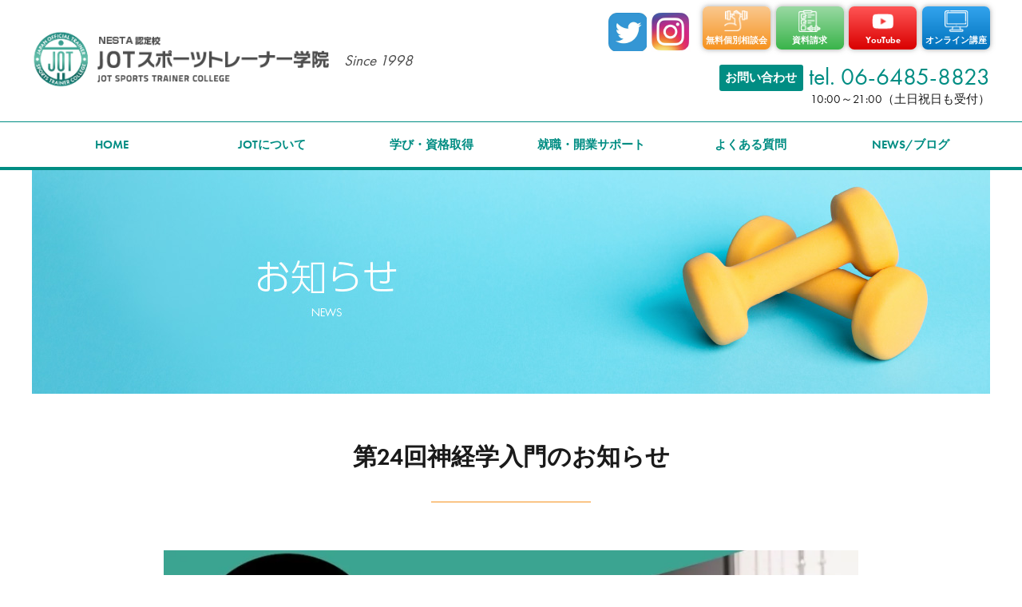

--- FILE ---
content_type: text/html; charset=UTF-8
request_url: https://jotst.com/news/%E7%AC%AC24%E5%9B%9E%E7%A5%9E%E7%B5%8C%E5%AD%A6%E5%85%A5%E9%96%80%E3%81%AE%E3%81%8A%E7%9F%A5%E3%82%89%E3%81%9B/
body_size: 9363
content:
<!doctype html>
<html dir="ltr" lang="ja" prefix="og: https://ogp.me/ns#">
<head>
<!-- Google Tag Manager -->
<script>(function(w,d,s,l,i){w[l]=w[l]||[];w[l].push({'gtm.start':
new Date().getTime(),event:'gtm.js'});var f=d.getElementsByTagName(s)[0],
j=d.createElement(s),dl=l!='dataLayer'?'&l='+l:'';j.async=true;j.src=
'https://www.googletagmanager.com/gtm.js?id='+i+dl;f.parentNode.insertBefore(j,f);
})(window,document,'script','dataLayer','GTM-MXJVM333');</script>
<!-- End Google Tag Manager -->

<!-- Global site tag (gtag.js) - Google Ads: 773399577 -->
<script async src="https://www.googletagmanager.com/gtag/js?id=AW-773399577"></script>
<script>
  window.dataLayer = window.dataLayer || [];
  function gtag(){dataLayer.push(arguments);}
  gtag('js', new Date());

  gtag('config', 'AW-773399577');
</script>
	
	<!-- Google tag (gtag.js) -->
<script async src="https://www.googletagmanager.com/gtag/js?id=G-0KTWCHW46Y"></script>
<script>
  window.dataLayer = window.dataLayer || [];
  function gtag(){dataLayer.push(arguments);}
  gtag('js', new Date());

  gtag('config', 'G-0KTWCHW46Y');
</script>
	
<!-- Event snippet for 資料請求【jotst.com】 conversion page -->
<script>
  if (window.location.href.includes('/thanks3')) {
    gtag('event', 'conversion', {'send_to': 'AW-773399577/rQuMCK_HqIkYEJnI5PAC'});
  }
</script>
	
	<!-- Event snippet for 個別相談会【jotst.com】 conversion page -->
<script>
  if (window.location.href.includes('/thanks2')) {
    gtag('event', 'conversion', {'send_to': 'AW-773399577/vbBhCLLHqIkYEJnI5PAC'});
  }
</script>
	
  <meta charset="UTF-8">
  <meta name="viewport" content="width=device-width, initial-scale=1">
  <meta name="format-detection" content="telephone=no">

  <title>第24回神経学入門のお知らせ | JOTスポーツトレーナー学院</title>

		<!-- All in One SEO 4.6.5 - aioseo.com -->
		<meta name="description" content="【JOT神経学授業を覗き見】 https://youtube.com/playlist?list=PLKewq" />
		<meta name="robots" content="max-image-preview:large" />
		<link rel="canonical" href="https://jotst.com/news/%e7%ac%ac24%e5%9b%9e%e7%a5%9e%e7%b5%8c%e5%ad%a6%e5%85%a5%e9%96%80%e3%81%ae%e3%81%8a%e7%9f%a5%e3%82%89%e3%81%9b/" />
		<meta name="generator" content="All in One SEO (AIOSEO) 4.6.5" />
		<meta property="og:locale" content="ja_JP" />
		<meta property="og:site_name" content="JOTスポーツトレーナー学院 | 大阪梅田でパーソナルトレーナー育成学校をしているJOTスポーツトレーナー学院大阪梅田本校のブログ" />
		<meta property="og:type" content="article" />
		<meta property="og:title" content="第24回神経学入門のお知らせ | JOTスポーツトレーナー学院" />
		<meta property="og:description" content="【JOT神経学授業を覗き見】 https://youtube.com/playlist?list=PLKewq" />
		<meta property="og:url" content="https://jotst.com/news/%e7%ac%ac24%e5%9b%9e%e7%a5%9e%e7%b5%8c%e5%ad%a6%e5%85%a5%e9%96%80%e3%81%ae%e3%81%8a%e7%9f%a5%e3%82%89%e3%81%9b/" />
		<meta property="article:published_time" content="2022-07-05T07:20:14+00:00" />
		<meta property="article:modified_time" content="2022-07-05T08:42:30+00:00" />
		<meta name="twitter:card" content="summary" />
		<meta name="twitter:title" content="第24回神経学入門のお知らせ | JOTスポーツトレーナー学院" />
		<meta name="twitter:description" content="【JOT神経学授業を覗き見】 https://youtube.com/playlist?list=PLKewq" />
		<!-- All in One SEO -->

<link rel='stylesheet' id='sbi_styles-css' href='https://jotst.com/wp-content/plugins/instagram-feed/css/sbi-styles.min.css?ver=6.4.3' media='all' />
<link rel='stylesheet' id='wp-block-library-css' href='https://jotst.com/wp-includes/css/dist/block-library/style.min.css?ver=6.5.7' media='all' />
<style id='wp-block-library-inline-css'>
/* VK Color Palettes */
</style>
<link rel='stylesheet' id='vk-blocks/alert-css' href='https://jotst.com/wp-content/plugins/vk-blocks/build/alert/style.css?ver=1.77.0.1' media='all' />
<link rel='stylesheet' id='vk-blocks/ancestor-page-list-css' href='https://jotst.com/wp-content/plugins/vk-blocks/build/ancestor-page-list/style.css?ver=1.77.0.1' media='all' />
<link rel='stylesheet' id='vk-blocks/balloon-css' href='https://jotst.com/wp-content/plugins/vk-blocks/build/balloon/style.css?ver=1.77.0.1' media='all' />
<link rel='stylesheet' id='vk-blocks/border-box-css' href='https://jotst.com/wp-content/plugins/vk-blocks/build/border-box/style.css?ver=1.77.0.1' media='all' />
<link rel='stylesheet' id='vk-blocks/button-css' href='https://jotst.com/wp-content/plugins/vk-blocks/build/button/style.css?ver=1.77.0.1' media='all' />
<link rel='stylesheet' id='vk-blocks/faq-css' href='https://jotst.com/wp-content/plugins/vk-blocks/build/faq/style.css?ver=1.77.0.1' media='all' />
<link rel='stylesheet' id='vk-blocks/flow-css' href='https://jotst.com/wp-content/plugins/vk-blocks/build/flow/style.css?ver=1.77.0.1' media='all' />
<link rel='stylesheet' id='vk-blocks/heading-css' href='https://jotst.com/wp-content/plugins/vk-blocks/build/heading/style.css?ver=1.77.0.1' media='all' />
<link rel='stylesheet' id='vk-blocks/icon-css' href='https://jotst.com/wp-content/plugins/vk-blocks/build/icon/style.css?ver=1.77.0.1' media='all' />
<link rel='stylesheet' id='vk-blocks/icon-outer-css' href='https://jotst.com/wp-content/plugins/vk-blocks/build/icon-outer/style.css?ver=1.77.0.1' media='all' />
<link rel='stylesheet' id='vk-blocks/pr-blocks-css' href='https://jotst.com/wp-content/plugins/vk-blocks/build/pr-blocks/style.css?ver=1.77.0.1' media='all' />
<link rel='stylesheet' id='vk-blocks/pr-content-css' href='https://jotst.com/wp-content/plugins/vk-blocks/build/pr-content/style.css?ver=1.77.0.1' media='all' />
<link rel='stylesheet' id='vk-swiper-style-css' href='https://jotst.com/wp-content/plugins/vk-blocks/vendor/vektor-inc/vk-swiper/src/assets/css/swiper-bundle.min.css?ver=11.0.2' media='all' />
<link rel='stylesheet' id='vk-blocks/slider-css' href='https://jotst.com/wp-content/plugins/vk-blocks/build/slider/style.css?ver=1.77.0.1' media='all' />
<link rel='stylesheet' id='vk-blocks/slider-item-css' href='https://jotst.com/wp-content/plugins/vk-blocks/build/slider-item/style.css?ver=1.77.0.1' media='all' />
<link rel='stylesheet' id='vk-blocks/spacer-css' href='https://jotst.com/wp-content/plugins/vk-blocks/build/spacer/style.css?ver=1.77.0.1' media='all' />
<link rel='stylesheet' id='vk-blocks/staff-css' href='https://jotst.com/wp-content/plugins/vk-blocks/build/staff/style.css?ver=1.77.0.1' media='all' />
<style id='classic-theme-styles-inline-css'>
/*! This file is auto-generated */
.wp-block-button__link{color:#fff;background-color:#32373c;border-radius:9999px;box-shadow:none;text-decoration:none;padding:calc(.667em + 2px) calc(1.333em + 2px);font-size:1.125em}.wp-block-file__button{background:#32373c;color:#fff;text-decoration:none}
</style>
<style id='global-styles-inline-css'>
body{--wp--preset--color--black: #000000;--wp--preset--color--cyan-bluish-gray: #abb8c3;--wp--preset--color--white: #ffffff;--wp--preset--color--pale-pink: #f78da7;--wp--preset--color--vivid-red: #cf2e2e;--wp--preset--color--luminous-vivid-orange: #ff6900;--wp--preset--color--luminous-vivid-amber: #fcb900;--wp--preset--color--light-green-cyan: #7bdcb5;--wp--preset--color--vivid-green-cyan: #00d084;--wp--preset--color--pale-cyan-blue: #8ed1fc;--wp--preset--color--vivid-cyan-blue: #0693e3;--wp--preset--color--vivid-purple: #9b51e0;--wp--preset--gradient--vivid-cyan-blue-to-vivid-purple: linear-gradient(135deg,rgba(6,147,227,1) 0%,rgb(155,81,224) 100%);--wp--preset--gradient--light-green-cyan-to-vivid-green-cyan: linear-gradient(135deg,rgb(122,220,180) 0%,rgb(0,208,130) 100%);--wp--preset--gradient--luminous-vivid-amber-to-luminous-vivid-orange: linear-gradient(135deg,rgba(252,185,0,1) 0%,rgba(255,105,0,1) 100%);--wp--preset--gradient--luminous-vivid-orange-to-vivid-red: linear-gradient(135deg,rgba(255,105,0,1) 0%,rgb(207,46,46) 100%);--wp--preset--gradient--very-light-gray-to-cyan-bluish-gray: linear-gradient(135deg,rgb(238,238,238) 0%,rgb(169,184,195) 100%);--wp--preset--gradient--cool-to-warm-spectrum: linear-gradient(135deg,rgb(74,234,220) 0%,rgb(151,120,209) 20%,rgb(207,42,186) 40%,rgb(238,44,130) 60%,rgb(251,105,98) 80%,rgb(254,248,76) 100%);--wp--preset--gradient--blush-light-purple: linear-gradient(135deg,rgb(255,206,236) 0%,rgb(152,150,240) 100%);--wp--preset--gradient--blush-bordeaux: linear-gradient(135deg,rgb(254,205,165) 0%,rgb(254,45,45) 50%,rgb(107,0,62) 100%);--wp--preset--gradient--luminous-dusk: linear-gradient(135deg,rgb(255,203,112) 0%,rgb(199,81,192) 50%,rgb(65,88,208) 100%);--wp--preset--gradient--pale-ocean: linear-gradient(135deg,rgb(255,245,203) 0%,rgb(182,227,212) 50%,rgb(51,167,181) 100%);--wp--preset--gradient--electric-grass: linear-gradient(135deg,rgb(202,248,128) 0%,rgb(113,206,126) 100%);--wp--preset--gradient--midnight: linear-gradient(135deg,rgb(2,3,129) 0%,rgb(40,116,252) 100%);--wp--preset--font-size--small: 13px;--wp--preset--font-size--medium: 20px;--wp--preset--font-size--large: 36px;--wp--preset--font-size--x-large: 42px;--wp--preset--spacing--20: 0.44rem;--wp--preset--spacing--30: 0.67rem;--wp--preset--spacing--40: 1rem;--wp--preset--spacing--50: 1.5rem;--wp--preset--spacing--60: 2.25rem;--wp--preset--spacing--70: 3.38rem;--wp--preset--spacing--80: 5.06rem;--wp--preset--shadow--natural: 6px 6px 9px rgba(0, 0, 0, 0.2);--wp--preset--shadow--deep: 12px 12px 50px rgba(0, 0, 0, 0.4);--wp--preset--shadow--sharp: 6px 6px 0px rgba(0, 0, 0, 0.2);--wp--preset--shadow--outlined: 6px 6px 0px -3px rgba(255, 255, 255, 1), 6px 6px rgba(0, 0, 0, 1);--wp--preset--shadow--crisp: 6px 6px 0px rgba(0, 0, 0, 1);}:where(.is-layout-flex){gap: 0.5em;}:where(.is-layout-grid){gap: 0.5em;}body .is-layout-flex{display: flex;}body .is-layout-flex{flex-wrap: wrap;align-items: center;}body .is-layout-flex > *{margin: 0;}body .is-layout-grid{display: grid;}body .is-layout-grid > *{margin: 0;}:where(.wp-block-columns.is-layout-flex){gap: 2em;}:where(.wp-block-columns.is-layout-grid){gap: 2em;}:where(.wp-block-post-template.is-layout-flex){gap: 1.25em;}:where(.wp-block-post-template.is-layout-grid){gap: 1.25em;}.has-black-color{color: var(--wp--preset--color--black) !important;}.has-cyan-bluish-gray-color{color: var(--wp--preset--color--cyan-bluish-gray) !important;}.has-white-color{color: var(--wp--preset--color--white) !important;}.has-pale-pink-color{color: var(--wp--preset--color--pale-pink) !important;}.has-vivid-red-color{color: var(--wp--preset--color--vivid-red) !important;}.has-luminous-vivid-orange-color{color: var(--wp--preset--color--luminous-vivid-orange) !important;}.has-luminous-vivid-amber-color{color: var(--wp--preset--color--luminous-vivid-amber) !important;}.has-light-green-cyan-color{color: var(--wp--preset--color--light-green-cyan) !important;}.has-vivid-green-cyan-color{color: var(--wp--preset--color--vivid-green-cyan) !important;}.has-pale-cyan-blue-color{color: var(--wp--preset--color--pale-cyan-blue) !important;}.has-vivid-cyan-blue-color{color: var(--wp--preset--color--vivid-cyan-blue) !important;}.has-vivid-purple-color{color: var(--wp--preset--color--vivid-purple) !important;}.has-black-background-color{background-color: var(--wp--preset--color--black) !important;}.has-cyan-bluish-gray-background-color{background-color: var(--wp--preset--color--cyan-bluish-gray) !important;}.has-white-background-color{background-color: var(--wp--preset--color--white) !important;}.has-pale-pink-background-color{background-color: var(--wp--preset--color--pale-pink) !important;}.has-vivid-red-background-color{background-color: var(--wp--preset--color--vivid-red) !important;}.has-luminous-vivid-orange-background-color{background-color: var(--wp--preset--color--luminous-vivid-orange) !important;}.has-luminous-vivid-amber-background-color{background-color: var(--wp--preset--color--luminous-vivid-amber) !important;}.has-light-green-cyan-background-color{background-color: var(--wp--preset--color--light-green-cyan) !important;}.has-vivid-green-cyan-background-color{background-color: var(--wp--preset--color--vivid-green-cyan) !important;}.has-pale-cyan-blue-background-color{background-color: var(--wp--preset--color--pale-cyan-blue) !important;}.has-vivid-cyan-blue-background-color{background-color: var(--wp--preset--color--vivid-cyan-blue) !important;}.has-vivid-purple-background-color{background-color: var(--wp--preset--color--vivid-purple) !important;}.has-black-border-color{border-color: var(--wp--preset--color--black) !important;}.has-cyan-bluish-gray-border-color{border-color: var(--wp--preset--color--cyan-bluish-gray) !important;}.has-white-border-color{border-color: var(--wp--preset--color--white) !important;}.has-pale-pink-border-color{border-color: var(--wp--preset--color--pale-pink) !important;}.has-vivid-red-border-color{border-color: var(--wp--preset--color--vivid-red) !important;}.has-luminous-vivid-orange-border-color{border-color: var(--wp--preset--color--luminous-vivid-orange) !important;}.has-luminous-vivid-amber-border-color{border-color: var(--wp--preset--color--luminous-vivid-amber) !important;}.has-light-green-cyan-border-color{border-color: var(--wp--preset--color--light-green-cyan) !important;}.has-vivid-green-cyan-border-color{border-color: var(--wp--preset--color--vivid-green-cyan) !important;}.has-pale-cyan-blue-border-color{border-color: var(--wp--preset--color--pale-cyan-blue) !important;}.has-vivid-cyan-blue-border-color{border-color: var(--wp--preset--color--vivid-cyan-blue) !important;}.has-vivid-purple-border-color{border-color: var(--wp--preset--color--vivid-purple) !important;}.has-vivid-cyan-blue-to-vivid-purple-gradient-background{background: var(--wp--preset--gradient--vivid-cyan-blue-to-vivid-purple) !important;}.has-light-green-cyan-to-vivid-green-cyan-gradient-background{background: var(--wp--preset--gradient--light-green-cyan-to-vivid-green-cyan) !important;}.has-luminous-vivid-amber-to-luminous-vivid-orange-gradient-background{background: var(--wp--preset--gradient--luminous-vivid-amber-to-luminous-vivid-orange) !important;}.has-luminous-vivid-orange-to-vivid-red-gradient-background{background: var(--wp--preset--gradient--luminous-vivid-orange-to-vivid-red) !important;}.has-very-light-gray-to-cyan-bluish-gray-gradient-background{background: var(--wp--preset--gradient--very-light-gray-to-cyan-bluish-gray) !important;}.has-cool-to-warm-spectrum-gradient-background{background: var(--wp--preset--gradient--cool-to-warm-spectrum) !important;}.has-blush-light-purple-gradient-background{background: var(--wp--preset--gradient--blush-light-purple) !important;}.has-blush-bordeaux-gradient-background{background: var(--wp--preset--gradient--blush-bordeaux) !important;}.has-luminous-dusk-gradient-background{background: var(--wp--preset--gradient--luminous-dusk) !important;}.has-pale-ocean-gradient-background{background: var(--wp--preset--gradient--pale-ocean) !important;}.has-electric-grass-gradient-background{background: var(--wp--preset--gradient--electric-grass) !important;}.has-midnight-gradient-background{background: var(--wp--preset--gradient--midnight) !important;}.has-small-font-size{font-size: var(--wp--preset--font-size--small) !important;}.has-medium-font-size{font-size: var(--wp--preset--font-size--medium) !important;}.has-large-font-size{font-size: var(--wp--preset--font-size--large) !important;}.has-x-large-font-size{font-size: var(--wp--preset--font-size--x-large) !important;}
.wp-block-navigation a:where(:not(.wp-element-button)){color: inherit;}
:where(.wp-block-post-template.is-layout-flex){gap: 1.25em;}:where(.wp-block-post-template.is-layout-grid){gap: 1.25em;}
:where(.wp-block-columns.is-layout-flex){gap: 2em;}:where(.wp-block-columns.is-layout-grid){gap: 2em;}
.wp-block-pullquote{font-size: 1.5em;line-height: 1.6;}
</style>
<link rel='stylesheet' id='contact-form-7-css' href='https://jotst.com/wp-content/plugins/contact-form-7/includes/css/styles.css?ver=5.9.6' media='all' />
<link rel='stylesheet' id='contact-form-7-confirm-css' href='https://jotst.com/wp-content/plugins/contact-form-7-add-confirm/includes/css/styles.css?ver=5.1' media='all' />
<link rel='stylesheet' id='ub-extension-style-css-css' href='https://jotst.com/wp-content/plugins/ultimate-blocks/src/extensions/style.css?ver=6.5.7' media='all' />
<link rel='stylesheet' id='vk-components-style-css' href='https://jotst.com/wp-content/plugins/vk-blocks/build/vk-components.css?ver=1719970711' media='all' />
<link rel='stylesheet' id='vkblocks-bootstrap-css' href='https://jotst.com/wp-content/plugins/vk-blocks/build/bootstrap_vk_using.css?ver=4.3.1' media='all' />
<link rel='stylesheet' id='jotst-style-css' href='https://jotst.com/wp-content/themes/jotst/style.css?ver=1.0.0' media='all' />
<link rel='stylesheet' id='vk-blocks-build-css-css' href='https://jotst.com/wp-content/plugins/vk-blocks/build/block-build.css?ver=1.77.0.1' media='all' />
<style id='vk-blocks-build-css-inline-css'>
:root {--vk_flow-arrow: url(https://jotst.com/wp-content/plugins/vk-blocks/inc/vk-blocks/images/arrow_bottom.svg);--vk_image-mask-wave01: url(https://jotst.com/wp-content/plugins/vk-blocks/inc/vk-blocks/images/wave01.svg);--vk_image-mask-wave02: url(https://jotst.com/wp-content/plugins/vk-blocks/inc/vk-blocks/images/wave02.svg);--vk_image-mask-wave03: url(https://jotst.com/wp-content/plugins/vk-blocks/inc/vk-blocks/images/wave03.svg);--vk_image-mask-wave04: url(https://jotst.com/wp-content/plugins/vk-blocks/inc/vk-blocks/images/wave04.svg);}
:root { --vk-size-text: 16px; /* --vk-color-primary is deprecated. */ --vk-color-primary:#337ab7; }

	:root {

		--vk-balloon-border-width:1px;

		--vk-balloon-speech-offset:-12px;
	}
	
</style>
<link rel='stylesheet' id='vk-font-awesome-css' href='https://jotst.com/wp-content/plugins/vk-blocks/vendor/vektor-inc/font-awesome-versions/src/versions/6/css/all.min.css?ver=6.4.2' media='all' />
<script src="https://jotst.com/wp-includes/js/jquery/jquery.min.js?ver=3.7.1" id="jquery-core-js"></script>
<script src="https://jotst.com/wp-includes/js/jquery/jquery-migrate.min.js?ver=3.4.1" id="jquery-migrate-js"></script>

	<style></style>

			<style id="wp-custom-css">
			.grecaptcha-badge { visibility: hidden; }		</style>
		  <link rel="stylesheet" href="https://use.typekit.net/adp5wtw.css">
  <link rel='stylesheet' id='font-css' href='https://jotst.com/wp-content/themes/jotst/css/font.css' type='text/css' media='all' />
  <link rel='stylesheet' id='jotst-css' href='https://jotst.com/wp-content/themes/jotst/css/jotst.css?1' type='text/css' media='all' />
  <link rel='shortcut icon' href='https://jotst.com/wp-content/themes/jotst/img/favicon.ico' />
  <script src="https://jotst.com/wp-content/themes/jotst/js/jquery-3.4.1.min.js"></script>
  <script src="https://jotst.com/wp-content/themes/jotst/js/common.js"></script>
        <link rel='stylesheet' id='blog-css' href='https://jotst.com/wp-content/themes/jotst/css/blog.css?357050413' type='text/css' media='all' />
      </head>

<body id="top" class="news-template-default single single-news postid-2100 fa_v6_css vk-blocks">
	  <!-- Google Tag Manager (noscript) -->
  <noscript><iframe src="https://www.googletagmanager.com/ns.html?id=GTM-MXJVM333"
height="0" width="0" style="display:none;visibility:hidden"></iframe></noscript>
<!-- End Google Tag Manager (noscript) -->
<div id="page" class="site news %e7%ac%ac24%e5%9b%9e%e7%a5%9e%e7%b5%8c%e5%ad%a6%e5%85%a5%e9%96%80%e3%81%ae%e3%81%8a%e7%9f%a5%e3%82%89%e3%81%9b %e7%ac%ac24%e5%9b%9e%e7%a5%9e%e7%b5%8c%e5%ad%a6%e5%85%a5%e9%96%80%e3%81%ae%e3%81%8a%e7%9f%a5%e3%82%89%e3%81%9b jotblog">
  <header id="masthead" class="site-header">
    
      <div class="flexWrap">
                  <div class="site-title">
            <a href="https://jotst.com/" rel="home">
              <img src="https://jotst.com/wp-content/themes/jotst/img/logo.png" alt="NESTA認定校 JOTスポーツトレーナー学院｜大阪のスポーツトレーナー・パーソナルトレーナー専門学校・養成スクール">
            </a>
          </div>
                <span class="since">Since 1998</span>
                  <div class="infoWrap">
            <section class="sns">
              <a href="https://twitter.com/jot_sports" target="_blank"><img src="https://jotst.com/wp-content/themes/jotst/img/twitter.png" alt="twitter"></a>
              <a href="https://www.instagram.com/jot.sports.osaka/?hl=ja" target="_blank"><img src="https://jotst.com/wp-content/themes/jotst/img/instagram.png" alt="instagram"></a>
            </section>
            <div class="btnWrap">
              <a href="https://jotst.com/reserve-online" class="openschool" target="_self">
                <span class="icon"><img src="https://jotst.com/wp-content/themes/jotst/img/float01.png" alt="無料個別相談会"></span>
                <span class="text">
                  <small>無料個別相談会</small>
                </span>
              </a>
              <a class="docrequest" href="https://jotst.com/request">
                <span class="icon"><img src="https://jotst.com/wp-content/themes/jotst/img/float02.png" alt="資料請求"></span>
                <span class="text">
                  <small>資料請求</small>
                </span>
              </a>
              <a class="youtube" href="https://www.youtube.com/channel/UCGqRw_EQT1Qu1hK8P8NGp9w/featured" target="_blank">
                <span class="icon"><img src="https://jotst.com/wp-content/themes/jotst/img/float03.png" alt="YouTube"></span>
                <span class="text">
                  <small>YouTube</small>
                </span>
              </a>
              <a class="instagram" href="https://www.instagram.com/jot.sports.osaka/?hl=ja" target="_blank">
                <span class="icon"><img src="https://jotst.com/wp-content/themes/jotst/img/float05.png" alt=""></span>
                <span class="text">
                  <small>Instagram</small>
                </span>
              </a>
              <a class="online" href="https://jotst.com/online">
                <span class="icon"><img src="https://jotst.com/wp-content/themes/jotst/img/float04.png" alt="オンライン講座"></span>
                <span class="text">
                  <small>オンライン講座</small>
                </span>
              </a>
              <div class="menuOpen">
                <a class="js-menuOpen">
                  <span></span>
                </a>
              </div>
            </div>
            <div class="header_contact">
              <div class="title">
                <a href="https://jotst.com/inquiry"><b>お問い合わせ</b></a>
              </div>
              <div class="wrap">
                <a href="tel:0664858823">tel. 06-6485-8823</a>
                <small>10:00～21:00（土日祝日も受付）</small>
              </div>
            </div>
          </div>
              </div>
                  <nav class="pcNav">
      <ul>
        <li><a href="https://jotst.com/">HOME</a></li>
        <li class="about hasSubNav">
          <a href="#">JOTについて</a>
          <div class="subnav" style="display: none">
            <h2>
              <b>About JOT</b>
              <em>JOTスポーツトレーナー学院について</em>
            </h2>
            <ul>
                            <li>
                <a href="https://jotst.com/press">
                  <span class="icon"><img src="https://jotst.com/wp-content/themes/jotst/img/subnav/press.png" alt="プレスリリース"></span>
                  <b>プレスリリース</b>
                </a>
              </li>
              <li>
                <a href="https://jotst.com/access">
                  <span class="icon"><img src="https://jotst.com/wp-content/themes/jotst/img/subnav/access.png" alt="アクセス"></span>
                  <b>アクセス</b>
                </a>
              </li>
              <li>
                <a href="https://jotst.com/teacher">
                  <span class="icon"><img src="https://jotst.com/wp-content/themes/jotst/img/subnav/teacher.png" alt="講師紹介"></span>
                  <b>講師紹介</b>
                </a>
              </li>
              <li>
                <a href="https://jotst.com/graduates">
                  <span class="icon"><img src="https://jotst.com/wp-content/themes/jotst/img/subnav/voice1.png" alt="卒業生の声"></span>
                  <b>卒業生の声</b>
                </a>
              </li>
              <li>
                <a href="https://jotst.com/blog">
                  <span class="icon"><img src="https://jotst.com/wp-content/themes/jotst/img/subnav/voice2.png" alt="在校生の声"></span>
                  <b>在校生の声</b>
                </a>
              </li>
            </ul>
          </div>
        </li>
        <li class="learn hasSubNav">
          <a href="#">学び・資格取得</a>
          <div class="subnav" style="display: none">
            <h2>
              <b>Learning / Qualification</b>
              <em>学び・資格取得</em>
            </h2>
            <ul>
              <li>
                <a href="https://jotst.com/price2">
                  <span class="icon"><img src="https://jotst.com/wp-content/themes/jotst/img/subnav/price.png" alt="学費"></span>
                  <b>学費</b>
                </a>
              </li>
              <li>
                <a href="https://jotst.com/course">
                  <span class="icon"><img src="https://jotst.com/wp-content/themes/jotst/img/subnav/course.png" alt="コース紹介"></span>
                  <b>コース紹介</b>
                </a>
              </li>
              <li>
                <a href="https://jotst.com/online">
                  <span class="icon"><img src="https://jotst.com/wp-content/themes/jotst/img/subnav/online.png" alt="オンライン授業"></span>
                  <b>オンライン講座</b>
                </a>
              </li>
              <li>
                <a href="https://jotst.com/qualification">
                  <span class="icon"><img src="https://jotst.com/wp-content/themes/jotst/img/subnav/shikaku.png" alt="当院で目指せる資格"></span>
                  <b>当院で目指せる資格</b>
                </a>
              </li>
              <li>
                <a href="https://jotst.com/merit">
                  <span class="icon"><img src="https://jotst.com/wp-content/themes/jotst/img/subnav/merit.png" alt="学びのメリット"></span>
                  <b>学びのメリット</b>
                </a>
              </li>
              <li>
                <a href="https://jotst.com/request">
                  <span class="icon"><img src="https://jotst.com/wp-content/themes/jotst/img/subnav/request.png" alt="資料請求"></span>
                  <b>資料請求</b>
                </a>
              </li>
            </ul>
          </div>
        </li>
        <li class="support hasSubNav">
          <a href="https://jotst.com/support">就職・開業サポート</a>
          <div class="subnav" style="display: none">

            <ul>
              <li>
                <a href="https://jotst.com/support">
                  <span class="icon"><img src="https://jotst.com/wp-content/themes/jotst/img/subnav/support.png" alt="就職・開業サポート"></span>
                  <b>就職・開業サポート</b>
                </a>
              </li>
            </ul>
          </div>
        </li>
        <li class="faq hasSubNav">
          <a href="https://jotst.com/faq">よくある質問</a>
          <div class="subnav" style="display: none">
            <ul>
              <li>
                <a href="https://jotst.com/faq">
                  <span class="icon"><img src="https://jotst.com/wp-content/themes/jotst/img/subnav/faq.png" alt="よくある質問"></span>
                  <b>よくある質問</b>
                </a>
              </li>
            </ul>
          </div>
        </li>
        <li class="blog hasSubNav">
          <a href="https://jotst.com/trainerblog">NEWS/ブログ</a>
          <div class="subnav" style="display: none">
            <ul>
              <li>
                <a href="https://jotst.com/news">
                  <span class="icon"><img src="https://jotst.com/wp-content/themes/jotst/img/subnav/logo.png" alt="NEWS"></span>
                  NEWS
                </a>
              </li>
              <li>
                <a href="https://jotst.com/trainerblog">
                  <span class="icon"><img src="https://jotst.com/wp-content/themes/jotst/img/subnav/trainerblog.png" alt="トレーナーになるブログ"></span>
                  <b>トレーナーになるブログ</b>
                </a>
              </li>
            </ul>
          </div>
        </li>
                      </ul>
    </nav><!-- #site-navigation -->
    <nav class="js-hideMenu spNav">
      <div class="js-close" onclick="$('.js-hideMenu').fadeOut();">×</div>
      <ul>
        <li><a href="https://jotst.com/">HOME</a></li>
        <li class="about sp-hasSubNav">
          <a href="#">JOTについて</a>
          <div class="subnav" style="display: none">
            <h2>
              <b>About JOT</b>
              <em>JOTについて</em>
            </h2>
            <ul>
              <li>
                <a href="https://jotst.com/rinen">
                  <span class="icon"><img src="https://jotst.com/wp-content/themes/jotst/img/subnav/logo.png" alt="理念"></span>
                  <b>JOT理念</b>
                </a>
              </li>
              <li>
                <a href="https://jotst.com/press">
                  <span class="icon"><img src="https://jotst.com/wp-content/themes/jotst/img/subnav/press.png" alt="プレスリリース"></span>
                  <b>プレスリリース</b>
                </a>
              </li>
              <li>
                <a href="https://jotst.com/access">
                  <span class="icon"><img src="https://jotst.com/wp-content/themes/jotst/img/subnav/access.png" alt="アクセス"></span>
                  <b>アクセス</b>
                </a>
              </li>
              <li>
                <a href="https://jotst.com/teacher">
                  <span class="icon"><img src="https://jotst.com/wp-content/themes/jotst/img/subnav/teacher.png" alt="講師紹介"></span>
                  <b>講師紹介</b>
                </a>
              </li>
              <li>
                <a href="https://jotst.com/graduates">
                  <span class="icon"><img src="https://jotst.com/wp-content/themes/jotst/img/subnav/voice1.png" alt="卒業生の声"></span>
                  <b>卒業生の声</b>
                </a>
              </li>
              <li>
                <a href="https://jotst.com/blog">
                  <span class="icon"><img src="https://jotst.com/wp-content/themes/jotst/img/subnav/voice2.png" alt="在校生の声"></span>
                  <b>在校生の声</b>
                </a>
              </li>
            </ul>
          </div>
        </li>
        <li class="learn sp-hasSubNav">
          <a href="#">学び・資格取得</a>
          <div class="subnav" style="display: none">
            <h2>
              <b>Learning / Qualification</b>
              <em>学び・資格取得</em>
            </h2>
            <ul>
              <li>
                <a href="https://jotst.com/price2">
                  <span class="icon"><img src="https://jotst.com/wp-content/themes/jotst/img/subnav/price.png" alt="学費"></span>
                  <b>学費</b>
                </a>
              </li>
              <li>
                <a href="https://jotst.com/course">
                  <span class="icon"><img src="https://jotst.com/wp-content/themes/jotst/img/subnav/course.png" alt="コース紹介"></span>
                  <b>コース紹介</b>
                </a>
              </li>
              <li>
                <a href="https://jotst.com/online">
                  <span class="icon"><img src="https://jotst.com/wp-content/themes/jotst/img/subnav/online.png" alt="オンライン授業"></span>
                  <b>オンライン授業</b>
                </a>
              </li>
              <li>
                <a href="https://jotst.com/qualification">
                  <span class="icon"><img src="https://jotst.com/wp-content/themes/jotst/img/subnav/shikaku.png" alt="当院で目指せる資格"></span>
                  <b>当院で目指せる資格</b>
                </a>
              </li>
              <li>
                <a href="https://jotst.com/merit">
                  <span class="icon"><img src="https://jotst.com/wp-content/themes/jotst/img/subnav/merit.png" alt="学びのメリット"></span>
                  <b>学びのメリット</b>
                </a>
              </li>
              <li>
                <a href="https://jotst.com/request">
                  <span class="icon"><img src="https://jotst.com/wp-content/themes/jotst/img/subnav/request.png" alt="資料請求"></span>
                  <b>資料請求</b>
                </a>
              </li>
            </ul>
          </div>
        </li>
        <li class="support">
          <a href="https://jotst.com/support">就職・開業サポート</a>
        </li>
        <li class="faq">
          <a href="https://jotst.com/faq">よくある質問</a>
        </li>
        <li class="blog sp-hasSubNav">
          <a href="#">NEWS/ブログ</a>
          <div class="subnav" style="display: none">
            <ul>
              <li>
                <a href="https://jotst.com/news">NEWS</a>
              </li>
              <li>
                <a href="https://jotst.com/trainerblog">トレーナーになるブログ</a>
              </li>
            </ul>
          </div>
        </li>
      </ul>
      <section class="sns">
        <a href="https://twitter.com/jot_sports" target="_blank"><img src="https://jotst.com/wp-content/themes/jotst/img/twitter.png" alt="twitter"></a>
        <a href="https://www.instagram.com/jot.sports.osaka/?hl=ja" target="_blank"><img src="https://jotst.com/wp-content/themes/jotst/img/instagram.png" alt="instagram"></a>
      </section>

    </nav>            </header><!-- #masthead -->


  <main id="primary" class="site-main post">
    <header class="page-header">
              <img src="https://jotst.com/wp-content/themes/jotst/img/news_header.jpg" alt="ニュース">
          </header><!-- .page-header -->

    <div class="post-wrapper">
      <div class="postBody">
        
<article id="post-2100" class="post-2100 news type-news status-publish hentry">
  <header class="entry-header">
    <h1 class="entry-title">第24回神経学入門のお知らせ</h1>  </header><!-- .entry-header -->

    <div class="entry-content">
    <p><img fetchpriority="high" decoding="async" src="https://jotst.com/wp-content/uploads/2022/07/IMG_6337.jpg" alt="" width="960" height="1706" class="aligncenter size-full wp-image-2101" srcset="https://jotst.com/wp-content/uploads/2022/07/IMG_6337.jpg 960w, https://jotst.com/wp-content/uploads/2022/07/IMG_6337-169x300.jpg 169w, https://jotst.com/wp-content/uploads/2022/07/IMG_6337-576x1024.jpg 576w, https://jotst.com/wp-content/uploads/2022/07/IMG_6337-768x1365.jpg 768w, https://jotst.com/wp-content/uploads/2022/07/IMG_6337-864x1536.jpg 864w" sizes="(max-width: 960px) 100vw, 960px" /></p>
<p>【JOT神経学授業を覗き見】<br />
<iframe title="神経学紹介【これが世界最先端の技術だ!!】" width="640" height="360" src="https://www.youtube.com/embed/videoseries?list=PLKewqni7uExmzeXl_luS7K7KJmjB2SqXN" frameborder="0" allow="accelerometer; autoplay; clipboard-write; encrypted-media; gyroscope; picture-in-picture; web-share" referrerpolicy="strict-origin-when-cross-origin" allowfullscreen></iframe></p>
<p>【神経学】アメリカで唯一の技法！　日本を変える神経学とは？！<br />
【Neurology】The only technique in the US. What&#8217;s neurology that changes Japan?<br />
<iframe title="The only technique in the US.  What&#039;s neurology that changes Japan?" width="640" height="360" src="https://www.youtube.com/embed/QralX-u8WYs?feature=oembed" frameborder="0" allow="accelerometer; autoplay; clipboard-write; encrypted-media; gyroscope; picture-in-picture; web-share" referrerpolicy="strict-origin-when-cross-origin" allowfullscreen></iframe><br />
#神経学<br />
#神経科学<br />
#neurology<br />
#JOTスポーツトレーナー学院<br />
#GYMTY<br />
#セカイノテラサワ</p>
  </div><!-- .entry-content -->

  </article><!-- #post-2100 -->

      </div>
          </div>
  </main><!-- #main -->
  <script>
    jQuery(function(){
      author = jQuery('.saboxplugin-wrap').html();
      label = '<div class="label">この記事の監修者</div>' ;
      jQuery('.saboxplugin-wrap').html(label + author);
    });
  </script>

  <footer id="colophon" class="site-footer">
          <section class="pickup">
        <a href="https://jotst.com/faq">
          <span class="icon"><img src="https://jotst.com/wp-content/themes/jotst/img/pickup_faq.png" alt="よくある質問"></span>
          <b>Q&A</b>
          <em>よくある質問</em>
        </a>
        <a href="https://jotst.com/access">
          <span class="icon"><img src="https://jotst.com/wp-content/themes/jotst/img/pickup_access.png" alt="アクセス"></span>
          <b>ACCESS</b>
          <em>アクセス</em>
        </a>
        <a href="https://jotst.com/reserve-online" target="_self">
          <span class="icon"><img src="https://jotst.com/wp-content/themes/jotst/img/pickup_openschool.png" alt="オープンスクール"></span>
          <b>CONSULTATION</b>
          <em>無料個別相談会</em>
        </a>
        <a href="https://jotst.com/request">
          <span class="icon"><img src="https://jotst.com/wp-content/themes/jotst/img/pickup_request.png" alt="資料請求"></span>
          <b>CONTACT</b>
          <em>資料請求</em>
        </a>
        <a href="https://www.youtube.com/channel/UCGqRw_EQT1Qu1hK8P8NGp9w" target="_blank">
          <span class="icon"><img src="https://jotst.com/wp-content/themes/jotst/img/pickup_movie.png" alt="JOT紹介動画"></span>
          <b>MOVIE</b>
          <em>JOT紹介動画</em>
        </a>
        <a href="https://lin.ee/llhuojw" target="_blank">
          <span class="icon"><img src="https://jotst.com/wp-content/themes/jotst/img/pickup_line.png" alt="ラインで質問"></span>
          <b>@LINE</b>
          <em>ラインで質問</em>
        </a>
      </section>
      <section class="feature">
        <div class="wrapper">
          <div class="buttons">
            <a href="https://jotst.com/reserve-online" target="_self" class="openschool">
              <span class="icon"><img src="https://jotst.com/wp-content/themes/jotst/img/footer_openschool.png" alt="オープンスクール"></span>
              <span class="text">
                <b>CONSULTATION</b>
                <em>無料個別相談会</em>
              </span>
            </a>
            <a href="https://jotst.com/request" class="docrequest">
              <span class="icon"><img src="https://jotst.com/wp-content/themes/jotst/img/footer_docrequest.png" alt="資料請求"></span>
              <span class="text">
                <b>CONTACT</b>
                <em>資料請求</em>
              </span>
            </a>
            <a href="https://jotst.com/online" class="online">
              <span class="icon"><img src="https://jotst.com/wp-content/themes/jotst/img/footer_movielesson.png" alt="JOT在校生専用オンライン授業"></span>
              <span class="text">
                <b>ONLINE LESSON</b>
                <em>JOT在校生専用オンライン授業</em>
              </span>
            </a>
          </div>
          <div class="map">
            <iframe src="https://www.google.com/maps/embed?pb=!1m18!1m12!1m3!1d3280.288128052813!2d135.4903963152323!3d34.697911980435144!2m3!1f0!2f0!3f0!3m2!1i1024!2i768!4f13.1!3m3!1m2!1s0x6000e6f35313e3a7%3A0xbe29ae0dbb99f5c1!2zSk9U44K544Od44O844OE44OI44Os44O844OK44O85a2m6Zmi!5e0!3m2!1sja!2sjp!4v1591338951721!5m2!1sja!2sjp" width="600" height="450" frameborder="0" style="border:0;" allowfullscreen="" aria-hidden="false" tabindex="0"></iframe>
          </div>
        </div>
      </section>
        <section class="sns">
      <a href="https://twitter.com/jot_sports" target="_blank"><img src="https://jotst.com/wp-content/themes/jotst/img/twitter.png" alt="twitter"></a>
      <a href="https://www.facebook.com/jotsports/?ref=page_internal" target="_blank"><img src="https://jotst.com/wp-content/themes/jotst/img/facebook.png" alt="facebook"></a>
      <a href="https://www.instagram.com/jot.sports.osaka/?hl=ja" target="_blank"><img src="https://jotst.com/wp-content/themes/jotst/img/instagram.png" alt="instagram"></a>
      <a href="https://www.youtube.com/channel/UCGqRw_EQT1Qu1hK8P8NGp9w/featured" target="_blank"><img src="https://jotst.com/wp-content/themes/jotst/img/youtube.png" alt="youtube"></a>
    </section>
    <section class="site-info">
      <div class="wrapper">
        <div class="footer_logo">
          <a href="https://jotst.com/"><img src="https://jotst.com/wp-content/themes/jotst/img/footer_logo.png" alt="NESTA認定校 JOTスポーツトレーナー学院"></a>
          <p>
          〒530-0001 大阪府大阪市北区梅田２丁目５−８ 千代田ビル西別館 7階
          </p>
          <p>
            TEL : <a href="tel:0664858823">06-6485-8823</a><br>
            MAIL : t-toiawase@jotst.com
          </p>
        </div>
        <nav>
          <div>
            <b>JOTについて</b>
            <ul>
              <li><a href="https://jotst.com/press">プレスリリース</a></li>
              <li><a href="https://jotst.com/access">アクセス</a></li>
              <li><a href="https://jotst.com/teacher">講師紹介</a></li>
              <li><a href="https://jotst.com/graduates">卒業生の声</a></li>
              <li><a href="https://jotst.com/blog">在校生の声</a></li>
              <li><a href="https://jotst.com/payment">特定商取引法に基づく表記</a></li>
            </ul>
          </div>
          <div>
            <b>学び・資格取得</b>
            <ul>
              <li><a href="https://jotst.com/price2">学費</a></li>
              <li><a href="https://jotst.com/course">コース紹介</a></li>
              <li><a href="https://jotst.com/online">オンライン授業</a></li>
              <li><a href="https://jotst.com/qualification">当院で目指せる資格</a></li>
              <li><a href="https://jotst.com/merit">学びのメリット</a></li>
              <li><a href="https://jotst.com/request">資料請求</a></li>
            </ul>
          </div>
          <div class="right">
            <div>
              <a href="https://jotst.com/support"><b>就職・開業サポート</b></a>
            </div>

            <div>
              <a href="https://jotst.com/faq"><b>よくある質問</b></a>
            </div>

            <div>
              <a href="https://jotst.com/recruit"><b>採用ご担当の方へ</b></a>
            </div>
            <div>
              <a href="https://jotst.com/trainerblog"><b>トレーナーになるブログ</b></a>
            </div>
            <div>
              <a href="https://jotst.com/news"><b>お知らせ</b></a>
            </div>
            <div>
              <a href="https://jotst.com/inquiry"><b>お問い合わせ</b></a>
            </div>
          </div>
        </nav>
        <p class="copyright">
          Copyright &copy; Jot Sports Trainer College Co., Ltd. All Rights Reserved.
        </p>
      </div>
    </section><!-- .site-info -->
  </footer><!-- #colophon -->
</div><!-- #page -->
<a href="#top" class="pagetop">PAGE TOP</a>
  <section class="popup" style="display: none">
    <div>
      <a href="https://jotst.com/reserve-online" target="_self">
        <img src="https://jotst.com/wp-content/themes/jotst/img/btn_calendar.png" alt="無料個別相談会">
      </a>
      <a href="https://jotst.com/request">
        <img src="https://jotst.com/wp-content/themes/jotst/img/btn_form.png" alt="資料請求・お問い合わせ">
      </a>
    </div>
  </section>
<!-- Instagram Feed JS -->
<script type="text/javascript">
var sbiajaxurl = "https://jotst.com/wp-admin/admin-ajax.php";
</script>
<script>
document.addEventListener( 'wpcf7mailsent', function( event ) {
  current = location.href;
  if(current.indexOf('onlineentry')){
    location = '../thanks3';
  }else{
    location = '../thanks';
  }
}, false );
</script><script src="https://jotst.com/wp-content/plugins/contact-form-7/includes/swv/js/index.js?ver=5.9.6" id="swv-js"></script>
<script id="contact-form-7-js-extra">
var wpcf7 = {"api":{"root":"https:\/\/jotst.com\/wp-json\/","namespace":"contact-form-7\/v1"}};
</script>
<script src="https://jotst.com/wp-content/plugins/contact-form-7/includes/js/index.js?ver=5.9.6" id="contact-form-7-js"></script>
<script src="https://jotst.com/wp-includes/js/jquery/jquery.form.min.js?ver=4.3.0" id="jquery-form-js"></script>
<script src="https://jotst.com/wp-content/plugins/contact-form-7-add-confirm/includes/js/scripts.js?ver=5.1" id="contact-form-7-confirm-js"></script>
<script src="https://jotst.com/wp-content/plugins/vk-blocks/vendor/vektor-inc/vk-swiper/src/assets/js/swiper-bundle.min.js?ver=11.0.2" id="vk-swiper-script-js"></script>
<script src="https://jotst.com/wp-content/plugins/vk-blocks/build/vk-slider.min.js?ver=1.77.0.1" id="vk-blocks-slider-js"></script>
<script src="https://jotst.com/wp-content/themes/jotst/js/navigation.js?ver=1.0.0" id="jotst-navigation-js"></script>
<script src="https://www.google.com/recaptcha/api.js?render=6LfhwuYjAAAAAHwQ7AIjsQDutFpjmBP6I4JqzCth&amp;ver=3.0" id="google-recaptcha-js"></script>
<script src="https://jotst.com/wp-includes/js/dist/vendor/wp-polyfill-inert.min.js?ver=3.1.2" id="wp-polyfill-inert-js"></script>
<script src="https://jotst.com/wp-includes/js/dist/vendor/regenerator-runtime.min.js?ver=0.14.0" id="regenerator-runtime-js"></script>
<script src="https://jotst.com/wp-includes/js/dist/vendor/wp-polyfill.min.js?ver=3.15.0" id="wp-polyfill-js"></script>
<script id="wpcf7-recaptcha-js-extra">
var wpcf7_recaptcha = {"sitekey":"6LfhwuYjAAAAAHwQ7AIjsQDutFpjmBP6I4JqzCth","actions":{"homepage":"homepage","contactform":"contactform"}};
</script>
<script src="https://jotst.com/wp-content/plugins/contact-form-7/modules/recaptcha/index.js?ver=5.9.6" id="wpcf7-recaptcha-js"></script>

</body>
</html>


--- FILE ---
content_type: text/html; charset=utf-8
request_url: https://www.google.com/recaptcha/api2/anchor?ar=1&k=6LfhwuYjAAAAAHwQ7AIjsQDutFpjmBP6I4JqzCth&co=aHR0cHM6Ly9qb3RzdC5jb206NDQz&hl=en&v=PoyoqOPhxBO7pBk68S4YbpHZ&size=invisible&anchor-ms=20000&execute-ms=30000&cb=oid04b1bncqy
body_size: 48798
content:
<!DOCTYPE HTML><html dir="ltr" lang="en"><head><meta http-equiv="Content-Type" content="text/html; charset=UTF-8">
<meta http-equiv="X-UA-Compatible" content="IE=edge">
<title>reCAPTCHA</title>
<style type="text/css">
/* cyrillic-ext */
@font-face {
  font-family: 'Roboto';
  font-style: normal;
  font-weight: 400;
  font-stretch: 100%;
  src: url(//fonts.gstatic.com/s/roboto/v48/KFO7CnqEu92Fr1ME7kSn66aGLdTylUAMa3GUBHMdazTgWw.woff2) format('woff2');
  unicode-range: U+0460-052F, U+1C80-1C8A, U+20B4, U+2DE0-2DFF, U+A640-A69F, U+FE2E-FE2F;
}
/* cyrillic */
@font-face {
  font-family: 'Roboto';
  font-style: normal;
  font-weight: 400;
  font-stretch: 100%;
  src: url(//fonts.gstatic.com/s/roboto/v48/KFO7CnqEu92Fr1ME7kSn66aGLdTylUAMa3iUBHMdazTgWw.woff2) format('woff2');
  unicode-range: U+0301, U+0400-045F, U+0490-0491, U+04B0-04B1, U+2116;
}
/* greek-ext */
@font-face {
  font-family: 'Roboto';
  font-style: normal;
  font-weight: 400;
  font-stretch: 100%;
  src: url(//fonts.gstatic.com/s/roboto/v48/KFO7CnqEu92Fr1ME7kSn66aGLdTylUAMa3CUBHMdazTgWw.woff2) format('woff2');
  unicode-range: U+1F00-1FFF;
}
/* greek */
@font-face {
  font-family: 'Roboto';
  font-style: normal;
  font-weight: 400;
  font-stretch: 100%;
  src: url(//fonts.gstatic.com/s/roboto/v48/KFO7CnqEu92Fr1ME7kSn66aGLdTylUAMa3-UBHMdazTgWw.woff2) format('woff2');
  unicode-range: U+0370-0377, U+037A-037F, U+0384-038A, U+038C, U+038E-03A1, U+03A3-03FF;
}
/* math */
@font-face {
  font-family: 'Roboto';
  font-style: normal;
  font-weight: 400;
  font-stretch: 100%;
  src: url(//fonts.gstatic.com/s/roboto/v48/KFO7CnqEu92Fr1ME7kSn66aGLdTylUAMawCUBHMdazTgWw.woff2) format('woff2');
  unicode-range: U+0302-0303, U+0305, U+0307-0308, U+0310, U+0312, U+0315, U+031A, U+0326-0327, U+032C, U+032F-0330, U+0332-0333, U+0338, U+033A, U+0346, U+034D, U+0391-03A1, U+03A3-03A9, U+03B1-03C9, U+03D1, U+03D5-03D6, U+03F0-03F1, U+03F4-03F5, U+2016-2017, U+2034-2038, U+203C, U+2040, U+2043, U+2047, U+2050, U+2057, U+205F, U+2070-2071, U+2074-208E, U+2090-209C, U+20D0-20DC, U+20E1, U+20E5-20EF, U+2100-2112, U+2114-2115, U+2117-2121, U+2123-214F, U+2190, U+2192, U+2194-21AE, U+21B0-21E5, U+21F1-21F2, U+21F4-2211, U+2213-2214, U+2216-22FF, U+2308-230B, U+2310, U+2319, U+231C-2321, U+2336-237A, U+237C, U+2395, U+239B-23B7, U+23D0, U+23DC-23E1, U+2474-2475, U+25AF, U+25B3, U+25B7, U+25BD, U+25C1, U+25CA, U+25CC, U+25FB, U+266D-266F, U+27C0-27FF, U+2900-2AFF, U+2B0E-2B11, U+2B30-2B4C, U+2BFE, U+3030, U+FF5B, U+FF5D, U+1D400-1D7FF, U+1EE00-1EEFF;
}
/* symbols */
@font-face {
  font-family: 'Roboto';
  font-style: normal;
  font-weight: 400;
  font-stretch: 100%;
  src: url(//fonts.gstatic.com/s/roboto/v48/KFO7CnqEu92Fr1ME7kSn66aGLdTylUAMaxKUBHMdazTgWw.woff2) format('woff2');
  unicode-range: U+0001-000C, U+000E-001F, U+007F-009F, U+20DD-20E0, U+20E2-20E4, U+2150-218F, U+2190, U+2192, U+2194-2199, U+21AF, U+21E6-21F0, U+21F3, U+2218-2219, U+2299, U+22C4-22C6, U+2300-243F, U+2440-244A, U+2460-24FF, U+25A0-27BF, U+2800-28FF, U+2921-2922, U+2981, U+29BF, U+29EB, U+2B00-2BFF, U+4DC0-4DFF, U+FFF9-FFFB, U+10140-1018E, U+10190-1019C, U+101A0, U+101D0-101FD, U+102E0-102FB, U+10E60-10E7E, U+1D2C0-1D2D3, U+1D2E0-1D37F, U+1F000-1F0FF, U+1F100-1F1AD, U+1F1E6-1F1FF, U+1F30D-1F30F, U+1F315, U+1F31C, U+1F31E, U+1F320-1F32C, U+1F336, U+1F378, U+1F37D, U+1F382, U+1F393-1F39F, U+1F3A7-1F3A8, U+1F3AC-1F3AF, U+1F3C2, U+1F3C4-1F3C6, U+1F3CA-1F3CE, U+1F3D4-1F3E0, U+1F3ED, U+1F3F1-1F3F3, U+1F3F5-1F3F7, U+1F408, U+1F415, U+1F41F, U+1F426, U+1F43F, U+1F441-1F442, U+1F444, U+1F446-1F449, U+1F44C-1F44E, U+1F453, U+1F46A, U+1F47D, U+1F4A3, U+1F4B0, U+1F4B3, U+1F4B9, U+1F4BB, U+1F4BF, U+1F4C8-1F4CB, U+1F4D6, U+1F4DA, U+1F4DF, U+1F4E3-1F4E6, U+1F4EA-1F4ED, U+1F4F7, U+1F4F9-1F4FB, U+1F4FD-1F4FE, U+1F503, U+1F507-1F50B, U+1F50D, U+1F512-1F513, U+1F53E-1F54A, U+1F54F-1F5FA, U+1F610, U+1F650-1F67F, U+1F687, U+1F68D, U+1F691, U+1F694, U+1F698, U+1F6AD, U+1F6B2, U+1F6B9-1F6BA, U+1F6BC, U+1F6C6-1F6CF, U+1F6D3-1F6D7, U+1F6E0-1F6EA, U+1F6F0-1F6F3, U+1F6F7-1F6FC, U+1F700-1F7FF, U+1F800-1F80B, U+1F810-1F847, U+1F850-1F859, U+1F860-1F887, U+1F890-1F8AD, U+1F8B0-1F8BB, U+1F8C0-1F8C1, U+1F900-1F90B, U+1F93B, U+1F946, U+1F984, U+1F996, U+1F9E9, U+1FA00-1FA6F, U+1FA70-1FA7C, U+1FA80-1FA89, U+1FA8F-1FAC6, U+1FACE-1FADC, U+1FADF-1FAE9, U+1FAF0-1FAF8, U+1FB00-1FBFF;
}
/* vietnamese */
@font-face {
  font-family: 'Roboto';
  font-style: normal;
  font-weight: 400;
  font-stretch: 100%;
  src: url(//fonts.gstatic.com/s/roboto/v48/KFO7CnqEu92Fr1ME7kSn66aGLdTylUAMa3OUBHMdazTgWw.woff2) format('woff2');
  unicode-range: U+0102-0103, U+0110-0111, U+0128-0129, U+0168-0169, U+01A0-01A1, U+01AF-01B0, U+0300-0301, U+0303-0304, U+0308-0309, U+0323, U+0329, U+1EA0-1EF9, U+20AB;
}
/* latin-ext */
@font-face {
  font-family: 'Roboto';
  font-style: normal;
  font-weight: 400;
  font-stretch: 100%;
  src: url(//fonts.gstatic.com/s/roboto/v48/KFO7CnqEu92Fr1ME7kSn66aGLdTylUAMa3KUBHMdazTgWw.woff2) format('woff2');
  unicode-range: U+0100-02BA, U+02BD-02C5, U+02C7-02CC, U+02CE-02D7, U+02DD-02FF, U+0304, U+0308, U+0329, U+1D00-1DBF, U+1E00-1E9F, U+1EF2-1EFF, U+2020, U+20A0-20AB, U+20AD-20C0, U+2113, U+2C60-2C7F, U+A720-A7FF;
}
/* latin */
@font-face {
  font-family: 'Roboto';
  font-style: normal;
  font-weight: 400;
  font-stretch: 100%;
  src: url(//fonts.gstatic.com/s/roboto/v48/KFO7CnqEu92Fr1ME7kSn66aGLdTylUAMa3yUBHMdazQ.woff2) format('woff2');
  unicode-range: U+0000-00FF, U+0131, U+0152-0153, U+02BB-02BC, U+02C6, U+02DA, U+02DC, U+0304, U+0308, U+0329, U+2000-206F, U+20AC, U+2122, U+2191, U+2193, U+2212, U+2215, U+FEFF, U+FFFD;
}
/* cyrillic-ext */
@font-face {
  font-family: 'Roboto';
  font-style: normal;
  font-weight: 500;
  font-stretch: 100%;
  src: url(//fonts.gstatic.com/s/roboto/v48/KFO7CnqEu92Fr1ME7kSn66aGLdTylUAMa3GUBHMdazTgWw.woff2) format('woff2');
  unicode-range: U+0460-052F, U+1C80-1C8A, U+20B4, U+2DE0-2DFF, U+A640-A69F, U+FE2E-FE2F;
}
/* cyrillic */
@font-face {
  font-family: 'Roboto';
  font-style: normal;
  font-weight: 500;
  font-stretch: 100%;
  src: url(//fonts.gstatic.com/s/roboto/v48/KFO7CnqEu92Fr1ME7kSn66aGLdTylUAMa3iUBHMdazTgWw.woff2) format('woff2');
  unicode-range: U+0301, U+0400-045F, U+0490-0491, U+04B0-04B1, U+2116;
}
/* greek-ext */
@font-face {
  font-family: 'Roboto';
  font-style: normal;
  font-weight: 500;
  font-stretch: 100%;
  src: url(//fonts.gstatic.com/s/roboto/v48/KFO7CnqEu92Fr1ME7kSn66aGLdTylUAMa3CUBHMdazTgWw.woff2) format('woff2');
  unicode-range: U+1F00-1FFF;
}
/* greek */
@font-face {
  font-family: 'Roboto';
  font-style: normal;
  font-weight: 500;
  font-stretch: 100%;
  src: url(//fonts.gstatic.com/s/roboto/v48/KFO7CnqEu92Fr1ME7kSn66aGLdTylUAMa3-UBHMdazTgWw.woff2) format('woff2');
  unicode-range: U+0370-0377, U+037A-037F, U+0384-038A, U+038C, U+038E-03A1, U+03A3-03FF;
}
/* math */
@font-face {
  font-family: 'Roboto';
  font-style: normal;
  font-weight: 500;
  font-stretch: 100%;
  src: url(//fonts.gstatic.com/s/roboto/v48/KFO7CnqEu92Fr1ME7kSn66aGLdTylUAMawCUBHMdazTgWw.woff2) format('woff2');
  unicode-range: U+0302-0303, U+0305, U+0307-0308, U+0310, U+0312, U+0315, U+031A, U+0326-0327, U+032C, U+032F-0330, U+0332-0333, U+0338, U+033A, U+0346, U+034D, U+0391-03A1, U+03A3-03A9, U+03B1-03C9, U+03D1, U+03D5-03D6, U+03F0-03F1, U+03F4-03F5, U+2016-2017, U+2034-2038, U+203C, U+2040, U+2043, U+2047, U+2050, U+2057, U+205F, U+2070-2071, U+2074-208E, U+2090-209C, U+20D0-20DC, U+20E1, U+20E5-20EF, U+2100-2112, U+2114-2115, U+2117-2121, U+2123-214F, U+2190, U+2192, U+2194-21AE, U+21B0-21E5, U+21F1-21F2, U+21F4-2211, U+2213-2214, U+2216-22FF, U+2308-230B, U+2310, U+2319, U+231C-2321, U+2336-237A, U+237C, U+2395, U+239B-23B7, U+23D0, U+23DC-23E1, U+2474-2475, U+25AF, U+25B3, U+25B7, U+25BD, U+25C1, U+25CA, U+25CC, U+25FB, U+266D-266F, U+27C0-27FF, U+2900-2AFF, U+2B0E-2B11, U+2B30-2B4C, U+2BFE, U+3030, U+FF5B, U+FF5D, U+1D400-1D7FF, U+1EE00-1EEFF;
}
/* symbols */
@font-face {
  font-family: 'Roboto';
  font-style: normal;
  font-weight: 500;
  font-stretch: 100%;
  src: url(//fonts.gstatic.com/s/roboto/v48/KFO7CnqEu92Fr1ME7kSn66aGLdTylUAMaxKUBHMdazTgWw.woff2) format('woff2');
  unicode-range: U+0001-000C, U+000E-001F, U+007F-009F, U+20DD-20E0, U+20E2-20E4, U+2150-218F, U+2190, U+2192, U+2194-2199, U+21AF, U+21E6-21F0, U+21F3, U+2218-2219, U+2299, U+22C4-22C6, U+2300-243F, U+2440-244A, U+2460-24FF, U+25A0-27BF, U+2800-28FF, U+2921-2922, U+2981, U+29BF, U+29EB, U+2B00-2BFF, U+4DC0-4DFF, U+FFF9-FFFB, U+10140-1018E, U+10190-1019C, U+101A0, U+101D0-101FD, U+102E0-102FB, U+10E60-10E7E, U+1D2C0-1D2D3, U+1D2E0-1D37F, U+1F000-1F0FF, U+1F100-1F1AD, U+1F1E6-1F1FF, U+1F30D-1F30F, U+1F315, U+1F31C, U+1F31E, U+1F320-1F32C, U+1F336, U+1F378, U+1F37D, U+1F382, U+1F393-1F39F, U+1F3A7-1F3A8, U+1F3AC-1F3AF, U+1F3C2, U+1F3C4-1F3C6, U+1F3CA-1F3CE, U+1F3D4-1F3E0, U+1F3ED, U+1F3F1-1F3F3, U+1F3F5-1F3F7, U+1F408, U+1F415, U+1F41F, U+1F426, U+1F43F, U+1F441-1F442, U+1F444, U+1F446-1F449, U+1F44C-1F44E, U+1F453, U+1F46A, U+1F47D, U+1F4A3, U+1F4B0, U+1F4B3, U+1F4B9, U+1F4BB, U+1F4BF, U+1F4C8-1F4CB, U+1F4D6, U+1F4DA, U+1F4DF, U+1F4E3-1F4E6, U+1F4EA-1F4ED, U+1F4F7, U+1F4F9-1F4FB, U+1F4FD-1F4FE, U+1F503, U+1F507-1F50B, U+1F50D, U+1F512-1F513, U+1F53E-1F54A, U+1F54F-1F5FA, U+1F610, U+1F650-1F67F, U+1F687, U+1F68D, U+1F691, U+1F694, U+1F698, U+1F6AD, U+1F6B2, U+1F6B9-1F6BA, U+1F6BC, U+1F6C6-1F6CF, U+1F6D3-1F6D7, U+1F6E0-1F6EA, U+1F6F0-1F6F3, U+1F6F7-1F6FC, U+1F700-1F7FF, U+1F800-1F80B, U+1F810-1F847, U+1F850-1F859, U+1F860-1F887, U+1F890-1F8AD, U+1F8B0-1F8BB, U+1F8C0-1F8C1, U+1F900-1F90B, U+1F93B, U+1F946, U+1F984, U+1F996, U+1F9E9, U+1FA00-1FA6F, U+1FA70-1FA7C, U+1FA80-1FA89, U+1FA8F-1FAC6, U+1FACE-1FADC, U+1FADF-1FAE9, U+1FAF0-1FAF8, U+1FB00-1FBFF;
}
/* vietnamese */
@font-face {
  font-family: 'Roboto';
  font-style: normal;
  font-weight: 500;
  font-stretch: 100%;
  src: url(//fonts.gstatic.com/s/roboto/v48/KFO7CnqEu92Fr1ME7kSn66aGLdTylUAMa3OUBHMdazTgWw.woff2) format('woff2');
  unicode-range: U+0102-0103, U+0110-0111, U+0128-0129, U+0168-0169, U+01A0-01A1, U+01AF-01B0, U+0300-0301, U+0303-0304, U+0308-0309, U+0323, U+0329, U+1EA0-1EF9, U+20AB;
}
/* latin-ext */
@font-face {
  font-family: 'Roboto';
  font-style: normal;
  font-weight: 500;
  font-stretch: 100%;
  src: url(//fonts.gstatic.com/s/roboto/v48/KFO7CnqEu92Fr1ME7kSn66aGLdTylUAMa3KUBHMdazTgWw.woff2) format('woff2');
  unicode-range: U+0100-02BA, U+02BD-02C5, U+02C7-02CC, U+02CE-02D7, U+02DD-02FF, U+0304, U+0308, U+0329, U+1D00-1DBF, U+1E00-1E9F, U+1EF2-1EFF, U+2020, U+20A0-20AB, U+20AD-20C0, U+2113, U+2C60-2C7F, U+A720-A7FF;
}
/* latin */
@font-face {
  font-family: 'Roboto';
  font-style: normal;
  font-weight: 500;
  font-stretch: 100%;
  src: url(//fonts.gstatic.com/s/roboto/v48/KFO7CnqEu92Fr1ME7kSn66aGLdTylUAMa3yUBHMdazQ.woff2) format('woff2');
  unicode-range: U+0000-00FF, U+0131, U+0152-0153, U+02BB-02BC, U+02C6, U+02DA, U+02DC, U+0304, U+0308, U+0329, U+2000-206F, U+20AC, U+2122, U+2191, U+2193, U+2212, U+2215, U+FEFF, U+FFFD;
}
/* cyrillic-ext */
@font-face {
  font-family: 'Roboto';
  font-style: normal;
  font-weight: 900;
  font-stretch: 100%;
  src: url(//fonts.gstatic.com/s/roboto/v48/KFO7CnqEu92Fr1ME7kSn66aGLdTylUAMa3GUBHMdazTgWw.woff2) format('woff2');
  unicode-range: U+0460-052F, U+1C80-1C8A, U+20B4, U+2DE0-2DFF, U+A640-A69F, U+FE2E-FE2F;
}
/* cyrillic */
@font-face {
  font-family: 'Roboto';
  font-style: normal;
  font-weight: 900;
  font-stretch: 100%;
  src: url(//fonts.gstatic.com/s/roboto/v48/KFO7CnqEu92Fr1ME7kSn66aGLdTylUAMa3iUBHMdazTgWw.woff2) format('woff2');
  unicode-range: U+0301, U+0400-045F, U+0490-0491, U+04B0-04B1, U+2116;
}
/* greek-ext */
@font-face {
  font-family: 'Roboto';
  font-style: normal;
  font-weight: 900;
  font-stretch: 100%;
  src: url(//fonts.gstatic.com/s/roboto/v48/KFO7CnqEu92Fr1ME7kSn66aGLdTylUAMa3CUBHMdazTgWw.woff2) format('woff2');
  unicode-range: U+1F00-1FFF;
}
/* greek */
@font-face {
  font-family: 'Roboto';
  font-style: normal;
  font-weight: 900;
  font-stretch: 100%;
  src: url(//fonts.gstatic.com/s/roboto/v48/KFO7CnqEu92Fr1ME7kSn66aGLdTylUAMa3-UBHMdazTgWw.woff2) format('woff2');
  unicode-range: U+0370-0377, U+037A-037F, U+0384-038A, U+038C, U+038E-03A1, U+03A3-03FF;
}
/* math */
@font-face {
  font-family: 'Roboto';
  font-style: normal;
  font-weight: 900;
  font-stretch: 100%;
  src: url(//fonts.gstatic.com/s/roboto/v48/KFO7CnqEu92Fr1ME7kSn66aGLdTylUAMawCUBHMdazTgWw.woff2) format('woff2');
  unicode-range: U+0302-0303, U+0305, U+0307-0308, U+0310, U+0312, U+0315, U+031A, U+0326-0327, U+032C, U+032F-0330, U+0332-0333, U+0338, U+033A, U+0346, U+034D, U+0391-03A1, U+03A3-03A9, U+03B1-03C9, U+03D1, U+03D5-03D6, U+03F0-03F1, U+03F4-03F5, U+2016-2017, U+2034-2038, U+203C, U+2040, U+2043, U+2047, U+2050, U+2057, U+205F, U+2070-2071, U+2074-208E, U+2090-209C, U+20D0-20DC, U+20E1, U+20E5-20EF, U+2100-2112, U+2114-2115, U+2117-2121, U+2123-214F, U+2190, U+2192, U+2194-21AE, U+21B0-21E5, U+21F1-21F2, U+21F4-2211, U+2213-2214, U+2216-22FF, U+2308-230B, U+2310, U+2319, U+231C-2321, U+2336-237A, U+237C, U+2395, U+239B-23B7, U+23D0, U+23DC-23E1, U+2474-2475, U+25AF, U+25B3, U+25B7, U+25BD, U+25C1, U+25CA, U+25CC, U+25FB, U+266D-266F, U+27C0-27FF, U+2900-2AFF, U+2B0E-2B11, U+2B30-2B4C, U+2BFE, U+3030, U+FF5B, U+FF5D, U+1D400-1D7FF, U+1EE00-1EEFF;
}
/* symbols */
@font-face {
  font-family: 'Roboto';
  font-style: normal;
  font-weight: 900;
  font-stretch: 100%;
  src: url(//fonts.gstatic.com/s/roboto/v48/KFO7CnqEu92Fr1ME7kSn66aGLdTylUAMaxKUBHMdazTgWw.woff2) format('woff2');
  unicode-range: U+0001-000C, U+000E-001F, U+007F-009F, U+20DD-20E0, U+20E2-20E4, U+2150-218F, U+2190, U+2192, U+2194-2199, U+21AF, U+21E6-21F0, U+21F3, U+2218-2219, U+2299, U+22C4-22C6, U+2300-243F, U+2440-244A, U+2460-24FF, U+25A0-27BF, U+2800-28FF, U+2921-2922, U+2981, U+29BF, U+29EB, U+2B00-2BFF, U+4DC0-4DFF, U+FFF9-FFFB, U+10140-1018E, U+10190-1019C, U+101A0, U+101D0-101FD, U+102E0-102FB, U+10E60-10E7E, U+1D2C0-1D2D3, U+1D2E0-1D37F, U+1F000-1F0FF, U+1F100-1F1AD, U+1F1E6-1F1FF, U+1F30D-1F30F, U+1F315, U+1F31C, U+1F31E, U+1F320-1F32C, U+1F336, U+1F378, U+1F37D, U+1F382, U+1F393-1F39F, U+1F3A7-1F3A8, U+1F3AC-1F3AF, U+1F3C2, U+1F3C4-1F3C6, U+1F3CA-1F3CE, U+1F3D4-1F3E0, U+1F3ED, U+1F3F1-1F3F3, U+1F3F5-1F3F7, U+1F408, U+1F415, U+1F41F, U+1F426, U+1F43F, U+1F441-1F442, U+1F444, U+1F446-1F449, U+1F44C-1F44E, U+1F453, U+1F46A, U+1F47D, U+1F4A3, U+1F4B0, U+1F4B3, U+1F4B9, U+1F4BB, U+1F4BF, U+1F4C8-1F4CB, U+1F4D6, U+1F4DA, U+1F4DF, U+1F4E3-1F4E6, U+1F4EA-1F4ED, U+1F4F7, U+1F4F9-1F4FB, U+1F4FD-1F4FE, U+1F503, U+1F507-1F50B, U+1F50D, U+1F512-1F513, U+1F53E-1F54A, U+1F54F-1F5FA, U+1F610, U+1F650-1F67F, U+1F687, U+1F68D, U+1F691, U+1F694, U+1F698, U+1F6AD, U+1F6B2, U+1F6B9-1F6BA, U+1F6BC, U+1F6C6-1F6CF, U+1F6D3-1F6D7, U+1F6E0-1F6EA, U+1F6F0-1F6F3, U+1F6F7-1F6FC, U+1F700-1F7FF, U+1F800-1F80B, U+1F810-1F847, U+1F850-1F859, U+1F860-1F887, U+1F890-1F8AD, U+1F8B0-1F8BB, U+1F8C0-1F8C1, U+1F900-1F90B, U+1F93B, U+1F946, U+1F984, U+1F996, U+1F9E9, U+1FA00-1FA6F, U+1FA70-1FA7C, U+1FA80-1FA89, U+1FA8F-1FAC6, U+1FACE-1FADC, U+1FADF-1FAE9, U+1FAF0-1FAF8, U+1FB00-1FBFF;
}
/* vietnamese */
@font-face {
  font-family: 'Roboto';
  font-style: normal;
  font-weight: 900;
  font-stretch: 100%;
  src: url(//fonts.gstatic.com/s/roboto/v48/KFO7CnqEu92Fr1ME7kSn66aGLdTylUAMa3OUBHMdazTgWw.woff2) format('woff2');
  unicode-range: U+0102-0103, U+0110-0111, U+0128-0129, U+0168-0169, U+01A0-01A1, U+01AF-01B0, U+0300-0301, U+0303-0304, U+0308-0309, U+0323, U+0329, U+1EA0-1EF9, U+20AB;
}
/* latin-ext */
@font-face {
  font-family: 'Roboto';
  font-style: normal;
  font-weight: 900;
  font-stretch: 100%;
  src: url(//fonts.gstatic.com/s/roboto/v48/KFO7CnqEu92Fr1ME7kSn66aGLdTylUAMa3KUBHMdazTgWw.woff2) format('woff2');
  unicode-range: U+0100-02BA, U+02BD-02C5, U+02C7-02CC, U+02CE-02D7, U+02DD-02FF, U+0304, U+0308, U+0329, U+1D00-1DBF, U+1E00-1E9F, U+1EF2-1EFF, U+2020, U+20A0-20AB, U+20AD-20C0, U+2113, U+2C60-2C7F, U+A720-A7FF;
}
/* latin */
@font-face {
  font-family: 'Roboto';
  font-style: normal;
  font-weight: 900;
  font-stretch: 100%;
  src: url(//fonts.gstatic.com/s/roboto/v48/KFO7CnqEu92Fr1ME7kSn66aGLdTylUAMa3yUBHMdazQ.woff2) format('woff2');
  unicode-range: U+0000-00FF, U+0131, U+0152-0153, U+02BB-02BC, U+02C6, U+02DA, U+02DC, U+0304, U+0308, U+0329, U+2000-206F, U+20AC, U+2122, U+2191, U+2193, U+2212, U+2215, U+FEFF, U+FFFD;
}

</style>
<link rel="stylesheet" type="text/css" href="https://www.gstatic.com/recaptcha/releases/PoyoqOPhxBO7pBk68S4YbpHZ/styles__ltr.css">
<script nonce="gVgJE2YPgcE-xsvYV56Srw" type="text/javascript">window['__recaptcha_api'] = 'https://www.google.com/recaptcha/api2/';</script>
<script type="text/javascript" src="https://www.gstatic.com/recaptcha/releases/PoyoqOPhxBO7pBk68S4YbpHZ/recaptcha__en.js" nonce="gVgJE2YPgcE-xsvYV56Srw">
      
    </script></head>
<body><div id="rc-anchor-alert" class="rc-anchor-alert"></div>
<input type="hidden" id="recaptcha-token" value="[base64]">
<script type="text/javascript" nonce="gVgJE2YPgcE-xsvYV56Srw">
      recaptcha.anchor.Main.init("[\x22ainput\x22,[\x22bgdata\x22,\x22\x22,\[base64]/[base64]/[base64]/[base64]/[base64]/[base64]/[base64]/[base64]/[base64]/[base64]\\u003d\x22,\[base64]\\u003d\\u003d\x22,\x22w5xbw5/Ct0nCvkEVJx7DpsKAY8Kaw6U7w6bDu2DDk2Itw5LCrHHCkMOKKFAwBgJheFjDg0RGwq7Dh1XDncO+w7rDoRfDhMO2WMKiwp7CicOtKsOIJTHDjzQiSsOFXEzDk8OoU8KMGcKcw5/[base64]/w7xwwrVuVMKRKlnCml3DusKBTk9CImbDksK3XSLCrns/w5E5w6ohNhE/G3TCpMKpTkPCrcK1a8KPdcO1wpFpacKOXGIDw4HDkWDDjgw+w4UPRSZYw6tjwqbDsk/DmTsoFEV6w4HDu8KDw6cxwoc2DMK0wqMvwqzCk8O2w7vDlxbDgsOIw6TCnlICED/CrcOSw4VTbMO7w4ZTw7PCsQ9ew7VdcX1/OMOmwp9LwoDCiMKkw4puTsK1OcObTcKDInx5w44Xw4/CosORw6vCoWTCjlxoX1oow4rCtyUJw69fJ8KbwqBPXMOIOTtweFAnQsKgwqrCrhsVKMKxwoxjSsOsAcKAwoDDlWsyw5/CjcKdwpNgw7UhRcOHwp/CtxTCjcKfwrnDisOeUcKMTifDvxvCnjPDqMK/woHCo8OFw61Wwqs/w7LDq0DCmcOgwrbCi2nDosK8K3MGwocbw717ScK5wrABYsKaw4/[base64]/[base64]/[base64]/CjcO5w5/DrsKXw6dTw4Utw7pow5Fcw7rCggtFwoRNHj7Cq8O2fsO+wr1Uw5bCrzhjw7Maw5HDvWzDhQzCs8OSwr5yGMOJAMOMABbCosK+RMKzw55xw6bDsVVawrkxHlHDpkNRw6oyEiASWU/Cu8KbwrHDpMOzYBxJwoDCnnsJfMOFKEJxw6lIwqfCqVzCtR/Dp2nCvcO3w4sbw7hzwoLCpcOda8O9VhTDpMKuwoMAw4FRw7t2w49Pw6IkwrJvw7YHC393w6kWNTEndy/CmUwVw7DDv8KCw4jChMK2ccOcF8Oew4tqw516Q1PDmA4jBEI3wpbDkSA1w5nDusKAw4gbXwR1wrXDqMKTSC3CmsODMcKPGhLDmnc6DhjDuMOYdWp/esOvGlfDj8OwAsKBVQHDr046w6/DgcOpMcOzwpbDkDLCjsOzFlrCj096w5x+wooYwoZZcMOUJFIUVjsfw5wKNzTDrsKWeMOawqfCgMOvwrZMFwPDtETDh3thYxfDh8OaNMOowoMzSsKWFcK2QcOcwrMsTAE3fATCkcK9w7g0w7/CtcOJwoMzwolzw4ZJMsKSw4kzQ8KGwpMIH0DCqCpFLjPClXbCjgZ8w5DCsRbDlcKEw4rDgWY6ZsO3c3U8LcOdccO9w5TDvMOzw4Bzw4LCrMOpCxHDpkwYworCliwkdMKGwpBJw7jCrC/CmmpEcjdnwqbDicOdw4B7wrgjwovDicK2GCDDjcKywrxmw40nCsO9UALCqsObwoTCqsOKwqjCv2ICw57DnRo+wrUUXR/Dv8OOFSoGdiIiHcOodMOhAkR/O8O0w5TCo2o0wp8jHg3DpTBHw7zCgU7DgsKLCxgmw7zCt3cPwp7CvF8Ya3XDpTzCujbCjsKIwo7Dr8OdWW7DqirDrsO+Lx5hw7fCrlxywrsYSMKQDcOCbz5BwqtCV8KwCkc9wrkIwpLDq8KTNsOeez/CuQLCv0HDjUHDu8O0w4fDisO3wp1GM8O3LgxdTmwlNy/Cq2zCqwXCvF7DuF4KLMKpNsKnwobCvQTDm0TDgcK1VD7Do8KPG8Opwr/[base64]/CisKJWW1awpXDmsKLM00MNMOaaH8vwoBxw7lNP8Otw7bDghIMwpcaB2XDgwXDkMOlw6wDGsOracODw5ATRCbCo8K8wr/Ds8OMw5DDoMK1IgzCtcOYRsO2w6MlJWlHelfCrsK9w6DClcOZwr7DryQtWnxWTg/[base64]/UsK/[base64]/ClcOaw7XDucK/LQMhLcOHwpjCowDDocKXDXhWw5ggwo/Dn0fDkgA8E8Kjwr3DtcOEJmTCgsKUHQHDusKRFA3CjsO8bVvCtU4tE8KTRsO0wp7CjMKhwqvCtUzDkcKIwoJWeMONwoRzwqXCun/CtmvDocKWBBTCkDfCicO/BFfDq8K6w5HCnVgABsOYfCnDqsKWW8OfXMKTw5RHwpx+wr3CiMOlwoTCk8Knwosswo7CjsKtwr/DtjXDuVhyXC9Ccy9uw4paL8OuwqF/[base64]/w7cyw4Inw7zCocOlwoVbXifClR5FazszwojDgsKgG8OXwo/[base64]/CssKwwr3DncOZasOPOgMJAsOzRk5CBl0vw6Vsw4PDrQXCrEzDgsOZO1zDoBjCusKAEMOnwrzCicOow6UEwrTCu17CtiZsFU0gwqLDukXDocK+w5zCqMOTK8O2w4MPZx9qwqQAJGliFQBvF8OdOTPDn8OKYzAPw5Mbw53DjMOOWMK0TWXCug9/w4UxAEjCqkYDUMO5wpPDrkzDiQQ/XsKoaS4sw5HCkWUBw5sXRsKZwo7CusOCN8Ozw4LCvVLDmWJww75zwr/Dq8O9wqlCOsK8w5fCi8Knw78wYsKBRMO6b3nCmj7DqsKswqdqD8O6DsKtw7cLAMKIw7XCqAYvw63DvDrDhBs0Pw14wpojRcKWw5/DqgnDnMK6wrjCjxACNsKAZsKTMy3DvRfCkkM8OnrCgg1lIMKCLybDl8OSwotkGE3DkkzDogDCocOYRMKtE8KNw7fDk8OZwpclFBsxwr/CrsOgcsO1NB4Rw5wGwrDDqgoBw67CmsKRwr/CvsORw6EWLVBCNcOwccOuw7jCosKBCznDjMKgw5ADU8KqwqNcw6oZw7zCuMObAcK1OkVEbcKsZTjCusKSCkNFwq4/[base64]/[base64]/DgsODw6lJw5I/fxrDgTrCscKKwqnCq8KiwojCuMKewqzCq2jDjhoqKjXCogZuw5XDlMOdCH8WODpxwoDCkMOiw50XHMOSHsK0LiQKw5PDvsOTwpvCicKyQS7CpcKRw4Npw4rCpho1BcKrw6Z1DBLDs8OsC8O4H1fCmUs3T2VgfsOfJ8KrwpIDLcOywofChQJDwp3Cv8O/wqHDuMOdwrTDrsKJNsK8TMO3w7p0RMKqw4ANFsO9w4vCpsKhY8OBwrwvLcKpwqV+wpvCisK9GMOJAXnCqzwqbMKywpsSwoZfw6xdw7NywpTCmyJ/fsKxQMOpw5cEwojDmMONC8KORT/[base64]/w6nCs8OVwqbCisOXw4kBwrxGwqPDpcKFwpfCoMKswpcOw4rDhibCq29Sw6/DmMKVwqrDmcO/wonDt8KzKVHDicKxVEwLIMKhIcK5XDbCp8KOw7FOw5/[base64]/EwxkwrvDs8KACMOXw6BTejrDlF3CuRbDoiwbVwnDtlLDgMOhN30jw4F7wqXCpEV2XhQPVcOeFifChMOjOcOAwpBZQMOtw48Pw4/DqMOMwqUtwo0Vw5E/[base64]/CvMK+wrI6wrfDpWxDw4sfA8KLWcK8wpXDsMKbJVhlw4PChAAoXmEga8KSw6x1QcOjwp3ChlLCmzVxRsOOFgLCnsO3wonDoMKQwqnDvFx/dRo1ciRhRMK/w7dZcUjDksKDGMKAYSHDkR/CvDrCusOxw7DCoTDDmMKawrzCnsOvEMOWO8OlNU/CoX8XcsKew6zDucK2wrnDpMKNw6B/[base64]/Dm8OCw7I1J8OEwqXDu3XCrXjChcK/cWBlZsKqw6/Dl8K5SlhRw43DkMKLwrF4GcOGw4XDhV5pw7TDuyk6wrTDui40wp1sE8KewpA6w4llesOKSUDCpwdtesKzwoTCqsOTw67Ch8K2w7JGc2zCp8OzwrrDgCxkcMKFw7NOdMKaw6txfsKEw4TCniQ/w7BnwozDihF9QsKVwoDDl8OhcMKcwpjCjMO+Q8OFwpHCgHF+WG4aWyjCvsOzw6prLcOjNzZ8w5fDnH/[base64]/DmMO7PMKQOcOcDgkwVxgSAwvDikDDmsK1wpbCpcK7wrdpw5nDhRzCgz/[base64]/Cj1PCgnocRVEiwqQEBi84wrXCsMOSwpdew5giw4fCi8Ogw7YDw50Dw73DlQnCi2PCosOCwqvCuQ/CkEXCg8O5w4IXw5wawqVCa8OSwpfDnXICH8KcwpMVScO5ZcOwbMKDYlNHMMKpDMOISVECZnlUwoZAw7PDilATOsK/CWwNwrs0HnbCuAXDjsOfwqUiwpLCmcKAwqHDkVfDiEpmwpwER8OdwphIw5/DuMOOE8Ktw5nCmz4Yw5M2NMKkw4MLSl4zw4fDisKHCMODw7kWYnrCmMOoSsKkw5PDpsOLw71xFMOrwpfCu8KGZcKlAQnDmsOVwrfCvy/DnQ7Cq8O6wqPCpcOrWsOawpfCosKPcmPCsFHDvjfDnMO/woBHwobDsQEKw6l7wpp6KsKEwp3CigzCo8KLOMKANxNFVsKyIQXCusOgEDl1A8ObLMK1w68dwpLDlTZ+HMO/[base64]/CmcOow7gdw7QzfEFfwq/CtcOMwq/CjFnClsOJw4wxPcOYGyRfPTMmw7jDqHHCp8O7W8Otwrsow5Flw7FrVn7CtWp5OjRRflDCrQ7DvMOPwrgiwoXCi8O9XsKIw5gKw7XDlV3DhBDDjS1Rb3FhJsOTOWpfwq3CsEpLBMOKw7UiTkfDqyNIw4kIwrU3IzvCsjgsw5zDu8K9wpd2N8Kvw54PNh/[base64]/[base64]/dsOLwqXDqyPCsEQbw5oIfsKkSmBuwpPDvMOTaVo+XALCtsKVE3PCiC3CgcKHUcOaR0Zgwqt8Y8Kowq7CmgpmHsOYOMKWMU/CnMOMwpV5wpbDn3nDqsK3wpUZbDU0w43Dq8KRwqRVw5B0GsOqYwNDwrjDmcK4ZUnCqQTCmQBKdcOow5ldNsOUX2cpwonDuQROaMKVVcOKwpPDgMOONMKgwqfCmUDCssOtVTMoY0oIemvCgDXDl8K0Q8KTGMOBE37Dl1t1ZAIVRcOAwqsGwq/CvRQSW1JFBMKAwrsYcDpZZQc/w6QJwrJwH35bUcO0w69Aw74CWVM6AlVeLCnDrcOVMHkewrDCtcKPCMKvCR7DoxrCtxg+eh/[base64]/CqW/CmnTCusK3w6vCo8KIwr9WOcOqwqjDvVwCJB3Cnyc2w5k4wo8AwqTDkFPCvcO3w5DDvRdzwovCoMOrBQPCjcOBw7wFwrHDrh9vw5tlwrhaw6hJw7/[base64]/[base64]/Do8KkwojCnsOxw7V9Sx1zw5rDtQ9uCnrDpjJ5wqZ5wpzDikxWwpUyJxtSw5U6wrTDo8OjwoDCnH81wpZiD8Kfwqd/[base64]/[base64]/CiMKpw7phw4Uew6LCssKGwr3DmMKyWsOfbl5Iw5F2wpoTw4Egw6IBwrjDvznCnVbCkMKCwrBIKwhQwpTDl8KyVsOaVTsXwqoYMy0IS8OPTTIxYsOeC8OMw47Dt8KJfETCpcKtQStgTXhyw5zCuzDDk3jDm1s5S8KtW23CsVB4ScO9GcKVBsOAw43Ch8KWEl9cw7/CgsOJwopeQjt7ZEPCs2dpw5LCisKsZ1zCrSZkDwvCpkrDvsKrYjFyOEjDjk5Zw5o/wqvCicOowqzDv33Dg8KYP8O3w6bDijsHwr/CjlbCt1t8fGbDpExFwq0cOcOZw5N1wotKwrYtw7odw7BXTcK8w5gTwpDDnwc7GzjCj8OFXsKjP8KcwpMBN8OdWQPCmQE4wpvCmBHDmWZ/w7Qpw48lXyoNFF/Dmx7Do8KLBcKbfkTDlcOHw4o2JBlXw7PCscOVWiTCkjh/w7LDtMKpwpXClMKSdsKNYU1+RgkEwpEMwqRmw6t3wovDsmHDtlXDpCp8w4XDpX0Nw6hRPHlzw77CuDDDm8OfJ21QPWrDhGrDs8KIblrCk8Odw6FMIT4/wqgRecKDPsKJwq15w4YsesOqQMKiwrF2wq7Ch2fCq8K/wqwIH8Osw7tuWTLCukhbZcKufMO4VcOGQ8OrQVPDgx7CjXzDpGvDizDDvsKywqt+wrp3w5XDmsKHw5/Dl1NGwpVNMsK1w5zCicKswqPCggwge8KBWsK/w7I1ODLDuMOHwogiI8KSTcOJN0vDisO7w5pWC2hlWirDgg3Cv8KqfDbDukRqw6LCtiDDnT/[base64]/DkcOxw4jCk8KNBH3DmH88w6XDssK/[base64]/CqMO6wovCuMOvKRnClsK2wr7CkmLDp0nDmsKgaDQkRMKXw6QXw7bCsADDusOQPcOxSRbDgi3DosOsP8OSCU4Pw6UFXcOnwp4lNcKhWzQpwpjCu8O3wpZlwp40MmjDjEMCwp/CncK5wqLDiMKdwrRaHz/DqsKnKXAQwpDDjsKBHxwWL8Ojwo/CqzzDtsOobEI9wrHCs8KHOsKwQkDCpMOzw4PDgcO7w4XDiGU5w5cjWDJxw5RUA1lkR07ClcOqOnrCg3LCnUXDoMOKG0XCtcOxKQ7CtlrCrUYJDcOjwq3ClW7Dg3YdMkfCqkXDhMKYwpsbH00EQsOOXMKuwqXCvcKUegjDtUfDu8OSOMKDwrLDisKeYHHDhH/DmDJxwqLCscOrGcOzfmk8fX/[base64]/CvcO/wr4lwo9WwovDmkfCn8ODw7HCpw/Dv8K1wqHDtcKfP8OPYlpQw5LCqzsOS8KkwrHDocKGw6zCpMKnVsKsw5/[base64]/HMKUDCbDmVEyI8OdwrbDgld/TsOzH8O9w60GRcODwqEUMioPwrkSJGDCq8O0w4VPbxjDgixWGjfCuiknDMKBwr7CsxNmw4PCnMOSwocXIsKlwr/CsMOwP8Kvw7/DtxHCjDINVMOPwrMPw70AP8O0wo5MUsKyw4zDh3x6SGvDiDY6FG5+w67DvHTCusK+wp3DoF5RYMKabw7Dk17DqgPCkh/DhizClMKpw7rCgFFJwqYjMMOawoHCoWDCnsOHcsOew4LDjyQ5S0fDjcOBwqzDnkoEbF/DucKVf8Ktw7JswrTDicKjQkzDk27DuBbCrsK8wqDDiFNoVcOoIcOvGsKQwr9XwpLCoDHDosOjw44JBcKtQ8KiY8KMbMKZw6dfwr8uwpl7dcOcwpzClsKBw59mw7fDvcO/w70MwopYwqQ3wpHCm15Iw7MTw6TDqcKJwqrCsirCjWvCvxHDuz3DnsOJworDisOSw4lLGTZnGEBtEWzCoz3CvsO/w5PDuMOZZMKTw4MxB2TCqBAfZCXDmHNtSMO4bcK8IC/ClHXDtQvCqlnDhBfCucOWCGB5w7DDr8OrKjvClcKOZ8O9w4J6w77Du8OMwonCjcO+w6rDs8O0NMKFT3fDksKETWoxw7/DmwLCmMOzVcKhwrpCwp7CjsOXw7ggwrfCrW4XGcOUw5wOLW4/VToSS3YqRcORw4FQQwbDoVjChQokAUTCm8OmwpgXSnd1woIGRh98Lwp2w5N7w5UtwqUFwrXCi1/DilPDqz7CpCDDkFdiCgAIeGfCszVyAMO+wqDDqmbCnsKmcMOqHMOuw4fDscOfG8KTw6Z+wrnDsC3CscKHfDosPTE9wpg3AQMYw7sGwr9HXMKECsOYwpk0DRHCmxDDrG/Cq8OLw5ILVxZEwqnDoMKbLsOYAsKWwpTDgsK2SlFNcizCulrCj8K3QsOMasKvD0bCgsO+UsO5eMKWFsOpw4nDjD3Dh3BWbsOkwovCrAbDj3oBw7TDqcOJw6fDq8KKbHLDhMKfwrgEwoHCh8OBw5fCq3LDvsKxw6/Dvz7Cj8Oow6DDm0jDrMKPQCvCrsKswr/DolTDjCvDilslwq13TcO1aMOMw7TCownCr8K0w5VwXsOnwqfCncKVEDtuwqvCiUDCpsOswo5Pwp0hOMKzKsKqLcORQQFGwrpBV8OFworDkFLDgQNuwqTDs8KuL8ODw4kSacKJfxQowrFcwo4YXcOcPcKuR8KbQCplw4rCp8OlHBMLJkoJFloANmPDiiJfB8OZD8Odwp/Dn8KiZSZNVMOZIwEBKMKTw63DoHpMwosOJw3CrEcrVEnDhMOIwpvDh8KkGQHCjXpGJELChGfDpMKFPFTCjlo7wqDCmMKbw43DuxvDgUg0w47Cp8O4wr09w6zCg8O4IcOHDcKCwprCnsOJDykADl3CpMOTJsOuwqkwK8K0AGfDp8OmIMKMBw/Dhn3CgcOaw7TCvmrDkcK2McOiwqDDvTY8IQrCnS8FwpDDtMKkRcOORMKsA8Ohw57DlSbCgsOSwr7CmcKLE1Viw5HCs8OEwoHCkjoOG8O3wrTCh0x9wo/Dp8KFw5DCvsOGwoDDi8OpEMOvworCimbDimDDqjgMw7FxwofCoWYBwqXDlcOcw5PDiEhUOyonXcOba8OnTcOyDcONCBp9w5dmw4wOw4NrclDCiAs+bcKnE8Kxw6srwpHDlsKmQ3bCmVR/w64jwqfChk1Rwo18wr4AM1/Cj1t+Ol4Mw5bDn8OJF8KtM3fDlcOdwoBUw7LDm8Ofc8KowrJ7w7MuPXEUwqVZDhbCjT/CpznDpmHDtjfDu2Jlw6TCihTDmsO9w5zClgjCrMKobCd/[base64]/DkcK7w5HDh8K4GcOXVsKFwr/CtALCrgtfAi/DiMOmD8KiwpXCmUjCjcKfw41fw6bCmWfCjmrCmsObX8OVw402UMOow5zDusKMw6wFwo3DpU/[base64]/[base64]/Ds2RewrhNDxcdLMOyTRTCo1lOM8OcQMOAw47DkijCkGrDpGJaw7fDrnwuwoXCoD94GhHDocKUw4UEw5JNFxPCiEplwrnCr0Y5PUrDosOrw5TDszBJW8Kkw5o8w5/[base64]/[base64]/CqRDCrMO6XCQFw5bDoxwmK3k5eWoQbj7Djw9Fw7Exw5RDD8K+w7Rtb8KBfsO+wokhw74VZQdIw53DtVpGw6VtH8OpwoQ9w4PDs3/CohQAdsKtwoETwooSfMKlwpjCiDDDlTPDpcKww43Di2lRRT5owpPDiThtw7PCohbCn0zCm3A6wp5yUMKgw7ovwr90w70GHMKLwonCsMOKw51dShrCgcO6fhtfMsKBcMK/difCucOuC8K7CDZoJsK7b1/Cs8O4w7TDnMOuCwjDmsOqw4/DnsK8PBomw6nCg3LCmGAbwp4gGMKFw54TwpkOcsK8wo7ChgjCsRgJwpzCqcKXMiTDi8OJw6F3KsKPPBzDhwjDhcO9w4TDlBjCiMKNGiTDtjzCgz1zdMKsw7snwrExw44Mw5hYw7IsPk01WgFLecK9wr/DssKzYwnCnDvCsMKlwoJqwqbDlMKdbx/DolxZY8KaBsOKImjDqywVY8OICjXCo2nDulIcwrFnf1jDpxtow61oeSTDtlrDrMK/UVDDmHXDvEjDqcOIKl4sFWwnwoQTwo4dwp1WRylHw43CgsK2w7/DmBFRwpA4wpLDgsOcw7E2w7vDu8KOf3YRwpUKTzJZw7TCui9IL8Okw7XCgA9JVBXCh3ZDw6fCm2pFw7zDusOsVyw6cTHDjDzCmBEWbxJpw599w4MBEcOdw63CucKjWXYDwoRJWgvCl8OdwroLwqJ5wrTCnHDCqMKWRR/[base64]/Dv1M4w7diw78aw5Ikwr/DtcOxZGHCrH/DujHCkDzDicKnwpDCksO1RMOYJsOwQEs+w7VKw6DDlHjDusOIV8Oyw41vwpDCmih8amfDimjDry18wq3CnAYqGWnDnsKOAE94wpkMEsOZJ3XCtxhCJ8OcwoxWw4jDpMKtUR/DiMKtwr92DsOhXVHDvRQtwp9Yw79yCm4kwqfDkMOkw6EIAmVEAz/[base64]/[base64]/Dr2PDuj7Dti7CgS01wq1MF8Ojw7DCosKlw40mwrPDlsOZQzQpw6hTecOLb0Z6w5oWw6fDkwdFWFfDlGvCrsKnw4x4U8OKw4cow5wKw7zDsMKgAixpwp/CmTEyTcKlKsKRBsOcwobDgXoybsO8woLCscOqOm1Sw4bDkcOywpleccOhwpXCrSc0NmPDuTTDn8OHw7Ydw7jDisK5wofDkBbDlGvChxbDh8KYw7QWw7xGfsOIwp9+UHgWTcK/KExbJ8Kqwqlbw5LCpSvDs1fDkW/Do8KLwo7DpErDs8KnwrjDuHzDrsOIw7LCrg8dw5EJw413w5cUUmopHcKNw7ELwoTDiMOGwp/DiMKvXzLCpsKdXTw6d8K2ccOkcMK7w6RZEcOUwpoWCTrDtsKQwqzCgmxTwo/DninDhBjCgTkdIyhHw73Csn/CrsKvccOCw4UtIMKlasOTwrPDmmlsVS4TBcKgw5Ujwpx7wqx3w7zDnBHCkcO/w6gKw7bCtl1Ww7kXcMOEG2rCoMKVw7HDtxfDsMKNwo3ClSYqwqpJwpArwrpVw7ItdcOBGFvDgxvClMKODSLCvMK7wr7DvcOvOw0Pw7PDkQIRdCnDrDjDhmx0wpdhwpfDl8OqARZOwoJUe8KJGQzDp11pTMKWwqDDoCjCr8KcwrcLSgfCswNKGHDCt1M/w4DCqVh6w4jDlsKlaEDCoMODw7nDnz5/[base64]/wpw8w78QOMKVDMKhw5tHwqwfQjvDn8Krw6pZw5zClDAVwr8nbsKsw4zDq8ORQsKWOF3DgsKaw57DqntAU3cAwp8iFsKaHMKlWFvCtcOyw6fDssODKsKkNn1+RlBewpbDrgEzw73DolPCsgw3wo3Cv8OIw7/DshfDk8KaGGFTFMO7w4DDhAJjwrHDpMKHwovDtsKJTxTCsWZZIwRCbhfCmnfCllnDm1Yjw7Y0w6bDvsODcEchwpbCm8Ofw6MedVbDgsKjasOaFsO7A8Kzw4xeDHJmw5taw5vCm3HDgsObLsKqw5fDtcKPw4nDvix8Qmhaw6V+JcK5w4suCifDll/CgcK1w57Do8KXw5HCg8KfHXzDr8KgwpPCmUXCs8OgBm/[base64]/DksK5woUCGkUOwqPCnMKddljDkcKYSsKIw7wkw7kiDMOEAMONI8Kzw5IeTcOqKBPCsXMnZmglw5bDg0gewrjDlcKmdMOPUcOqwrDDtMO8Ky7DjsK+IyRqw5vCg8K1EcKlLCzDq8OVUXTDvsKcwoN/w79awqfDgcOJeF9obsOIZULCtkMhA8K5MjPCsMOMwoxDYhXCokrCrHTChwfDsy4Cw7t2w7LClVTCjQ1DaMOxOQYNw7nCtsKePE/DnBzCucORw7Mfwp9Mwqk+flXCv2XCtcOew7V+wqd5Ni4hw6YkF8OZHcO5Z8Ogwo1Ew7rDg3I2w47DmsOyXQ7ClcO1w5hwwqfDicK9VcOLWF/CpyfDgGDCvlXCsRLDkWhIwqhmw5rDu8Klw4U/wrc1EcO9BxNyw4HCt8O+w5PDlUByw449w6zCqMOsw4NSZX3Cj8KMccO4w7Msw47CpcK7DcK9F0ppwqc5M1Ebw6rDlUvDnSDCo8Ouw64wIGjDmMK7KsOkw6NjN2TDnsK3P8KOwoLCisO0WcKfFhYkdMOpdhkNwrfCq8KtEsOyw6oFBMK7HEh6fF5UwoBhacK/wr/CujXCnDrDhG4KwoLCmcOtw7PCgsOWX8KDSRUnwr0kw6E4U8Kyw49LCChSw7Nxf3MeKsOuw73Cm8OtUcO6wpTDqgbDsALCpWTCphxIcMKqw5M5wpQ9w5Eowo5owobCkyHDpFxcIS1PSirDuMKQXsKcfHPDusK1w5RrflsZEMOVwq0xN3QJwqcmFMKDwqMjWS/[base64]/CvMOnw7J+R8K/DCBFRsOEbA3CuDg3w4kmPsO9McK4wpVISjMUHsK6DAnClDEgRGrCtXrCqzRDTcO/w6fCncKMdgRBwooiwrdiwrZNZj5Nwqw8wqDCuDjDnMKBAFAqM8OsIhAEwqUNXlcMICY/ayUjOsKnScOETMO2HAvCmiHDqXlnwokKch1ywrHDusKlw7PDkMKVWE3Dtwdow6B/w6RsCMKYWnHDmFIKQsOsLsKlw5jDhMKDfCZHG8OnFlAjw6DDq29sCiJQPhNIOxE7fMKxbsKOwpoINsOXIcOBAsK0WsO5DsOzNcKhNsOuw4MJwpk8ccO1w58fSAwDKQZ6M8KDcAtWEXtJwp/Ck8OPw5x9w5Q9w4ttwpA9CSFHXUPDj8Kxw6Q2aHTDssOeBsK7w6zDk8KrW8K+e0bDi3nClQ0RwoPCoMOdXg3CgsOxZMK8wrx1w53DjjhLwqwPcz45w6TDiz/CrsOlIcKDw6/DhsOBwoTCjxrDh8KQdcOYwpEfwpDDoMKDw77Ci8KqVcKCUzlwTsKUcRHDqVLDncKNPcOMwpHCi8OiNycKwo/DvMOnwoEsw5vChyDDu8O1w7HDsMOqwp7Ch8OKw5g4OQBYeCfDjHMkw4oewpMfKHFcGELDpcKGw7LDvX/DrcOFainDhgHCu8OkcMKqS1rDksO3CsKPw79BBnVVIsKTwot0w6fCoDNdwp7CjsKSasKOwpdew6smE8O0EDzCn8KyAcKpGCEywpjClcKvdMKhw6o4w5ltWDROw5vDlykCc8KEJcK3KHwbw4EPw4LCqcOhZsOVw7haIcOJdcKBBx5VwoTCrMKyLcKrNMK6ecO/[base64]/DncKiw7HCtRpLw6YawqJOw6l8wqjDsQNuw74vA0HDmsOYEQLDhkXDtsOSHcONwpYDw5UeZsOHwrLDhsOtL3XCqiUWMSfDqjp/wr94w67DtmoHLl3ChAIbOsKtZU5Ew7VzHh1ewr/[base64]/CqMKLOmbCu8OowqfClMKCeHZTEcKAw7PDgDsMK1EVwpBJMVPDgCzCiQ1ODsO8w4c9w6nClVLDpUDCiSTDl0jDjhjDqcK/C8KjZCU8w5AuMQ1Nw5YDw7EJKsKvPggtbnhlCiorwrfCk3DDsSTCtMO0w4QLwr8Mw6PDgsK0w6dzRcOPwo/CusOVACDCoGvDosKwwo4Lwq4JwoUiBnzCo1h3w6kcX0nCqcKzMsO5WF/CmEseHMKNwqAVa10CPcKZw6bCniI9wqrDmcKdwoXDpMOWQANiRMOPw7/CrMKGAynCt8O8wrTCg23ClcKvwrfDp8Kbw68WMGjDocKTecKpDTTDusKxw4TCjgsLwrHDsX4bwpvCowg4wp/ChsKHwqxtw7Q6wozDlcKfasOAwpnDuAdlw404wp9Qw5/Du8KNw4kIw6BDG8OkJgDDk0bDmsOEw7U4wrcGwrxlwokvYFtQAcKwQsOawr4GMx3DkC/DmcO4E3wsUcKGGnFaw54nw7nDm8OKw7PClcOuIMOVcsOJd1PCncKjJsKvw6rCsMO9L8Oqwp3Cs13DuzXDgQPDsBg0JsKzEcOWej7CgMKzE0QZw6zDojnCtk0JwoDCpsK8w5M6wq/ClMOCFsKyFMKWLcOEwp81ImTCiU5CewPCvsO7KxgYC8KuwrgRwosZecO9w51rw6hSwrZWesO9OMKRw6JkVBh7w551wq/ClsOweMOfaBzCtsKWw558w7jDlcK8e8OMwonDi8OSwoYsw5LCkcO5AG3DkDEPwqnDosKaWyg9LsO2DXfCrMKlwoxlwrbCj8ORwqFLwqLCpXsPw7dqwqdiwr4qWmXCslrCsX/[base64]/Co1/CucKtw5zCt8ObW8O3wrc7wrrCpMKuDE1/QyQ1DsKHwrTCgUbDgEfDsBYzwoM5woXCiMOkDcKsBhXDqQ8UfMOFwpHCpV5wS108wq3Cuxdhw5diZE/[base64]/esOEcVDCiQkQw4nCo8Oiwr1fwr/DvMKWw5rDmkEIN8Oswo3CkMOyw7l7Q8O6d3XCkMOGByfDl8KuU8KYXB1QV3lQw7wVdUBEbcONbsK/w7jChcKXw74qSsKzZcK+DzJ9AcKgw7XDm37Dv17CiHfCgmhESMKIPMO+w4Ffw7UJwr92eg3CgsKjMyvDh8KsUsKCw59Iw45PLMKiw7jCiMOpwqLDlT/Dj8Kjw6rCncOvdEfCnG4uMMOjwrDDk8KtwrQuCAobLhnCuw0kwo/CgEZlw7vCjMODw4TDpMOIw7zDk2fDisOYw4/[base64]/Dp1XDq8KKwpIvwrNoGsKDw5cIXi4dAiRPw7oRTRPDnlAEw5bCusKnDmEJQsKKAcK8OldVwqbCjUpiDjlBBsKRwpXDoU0awoJYwqdAPETDlk3CoMKYMcKrwp3DncOXwrrDtsOLLjzCvsKcZQ/CrsOkwoJTwozDmMKdwp19TcOyw51jwrckwojDv3wmw49JQ8Otwp0IPMObw6XDtcOZw5kEw7zDlsONAsKsw4VTwqjCvQYrGMO2w4Mcw7LCrnPCrWbDqDQcwq58S3bCjmzDh18YwrvDgMOVYzJ9w7NdL0bCmsOfw6XCmQDDhjrDrCjCg8Otwopnw4U/[base64]/w4tew7zDo8KRw49hw7/DvsOBwoDClsK/YjBjw6PCo8Oxw5HCmngROzRDw73DjcOyMG7DqFfDksOdZ17DvsO4TMKWwr/[base64]/FRl/[base64]/CqH7DrCJ4w7/CiAHClsKuI3o0worDpcKRACXDqsKbw4YLAUvDoGfCuMK0wq3CjCIiwq3CqRTChcOsw5UMwpEXw6nDsk0ABcK8w63DkX0DOMOBbMKpERHDgcK0FjLCicK4w5s/wp0oHyXCgsO8wo8LFMOnwoIvOMOLR8K0b8OjIyMBw4gXwpkZw5PDiUrCqjTCgsOtw4jCp8K7MsOUw7bCgjTCisKbT8KGD3wbMXg/PcKcwoPChDomwqLCjXnCj1TCmjtcw6TDjcK2w7kzNFt/wpPCjwTDksOQLkYrwrZCQ8K9wqQvwqRfwoXCiVfClBF5wp8fw6QIw6HDocKVwqTDkcKAwrcUDcKzwrPCkyTDssKSZwbDpC/Cl8KnIV3CtsKBRSTDn8O/wq8kKj8YwrbDs087S8OIXMOcwp7CpxDCl8K2BcOzwpHDghJmBgzDhjPDqMKZwr9twqbCkcOswr/[base64]/DrsKNZFcHw6zCpSzDj1XDh8KHw6/CtMK0w59Bwr9aIhLDrE9jw5XDpsKPCMKSwonCvMK5wrcSI8OVBMK4wooYw4YpfwovajvDu8Oqw7HDpyLCoWXDjkrDvHAAGls8Sy/Cq8OhQQYjw43CjsKOwqc/C8ORwrdbYjnCoX8Aw7zCssOpw6DDj3kEWxHCsm9Rwq4IOcOowqnClQ3DvsKCw7IiwqpOwrw1w6wjwqXDjMOLw7jCoMOZd8Kgw4cQw4bCtD0MU8OHHMKDw57DusKjwpvDvsKNe8K/[base64]/ChFoRw4nCtsKIw4LDi8Kfw6bCkS4Ow6kIZsKYImHCvznDvFULwp8sDlA0McKfwolhEVMVQX/CqQLCjMO5JsKdbFDCnT4vwo9pw6vCnxJOw5wMOBrChMKHwrV7w5vDvMOvRWNAwq3DjsKyw5hmBMOAwqV2wo/DrsO8wowGw6sJw5fCusOoLhrDpjTDqsOTZVgNwroWMzfDqcOvMcO6w7lRw6Mew4PDicOFwo1owqPCjsOqw5LCol1SXA3Ch8K0wrXDl0t4woYpwrnCkVJ1wo/CukjDisKAw6hnw5vCqcKzwrYEX8KZMsOzwojCu8OuwoV7CHYow6VIwrjDtiXCkyZRQzwBO3zCqMKqacKQwo9EIsOZeMKLSwlqdcOMLgQNwp9iw4BCQsK2SMKgwrnCpn7DoTsFHsKwwpfDoTU5V8K1JMOnckUaw7DDuMKDSWTDocKYwpMJBR/DlsKqw7hLVMO9awXDmkZYwo1wwpXDsMOzdcOKwoHDvcKPwq7Cp3Zbw7TCtcK1PDrDocOqw4E4B8OBChM8LcKPGsOZw6LDtEwBH8OGYsOcwpPClAfCqsOCZ8OrCB/CisKoCsKGw5Q5fhoWTcK/NsOCw57Cn8KcwrQpWMKyb8Oiw4h3w73Cg8K2QU3CizFjwpNJK3BxwqTDtHnCsMODQ2Rpwq0uBE/Do8Oew77CmcOTwoTDhsK+wrLDnQAWwqHCnS/DocKuw5IuHFLChcKaw4DClsKbw6EYwoHDhU91DFzCgkjClFABMU7CuQhcwpTCvVxXFcOHKiFTXsK4w5rDgMKfw53Cn0otfsOhAMOtLMKAw5YgL8KaGMKqwqXDjxrChMOTwolow4PCqj8bMXrClcOxwrF7BGEyw5l8wq5/TMKUwoXCumQOw5wuMRPDvMKWw7NPw5bDn8KYQcKRQiZYDQh+UMOxwobCiMK1Yihsw70Zw5/DrsOqwo0Mw7bDqjg/w4TCqn/[base64]/[base64]/[base64]/Cp24wwr3DuMKYwpktZQ3DqsKPBcKVWVzCvyDDgMKWVhN8PzDCocKCwpAbwoQAH8K8U8KAwrrDhcKrU38Tw6NjNsO8WcK/[base64]/wo/[base64]\x22],null,[\x22conf\x22,null,\x226LfhwuYjAAAAAHwQ7AIjsQDutFpjmBP6I4JqzCth\x22,0,null,null,null,1,[21,125,63,73,95,87,41,43,42,83,102,105,109,121],[1017145,188],0,null,null,null,null,0,null,0,null,700,1,null,0,\[base64]/76lBhnEnQkZnOKMAhk\\u003d\x22,0,0,null,null,1,null,0,0,null,null,null,0],\x22https://jotst.com:443\x22,null,[3,1,1],null,null,null,1,3600,[\x22https://www.google.com/intl/en/policies/privacy/\x22,\x22https://www.google.com/intl/en/policies/terms/\x22],\x22say3Xs4iiGPE1oMfs9kwDjNKnokdn8ORNAzeGiid1AU\\u003d\x22,1,0,null,1,1768778491253,0,0,[64,44,185,130],null,[181,138,74,223,243],\x22RC-xScztfgl-3qsIw\x22,null,null,null,null,null,\x220dAFcWeA7e0PWmTfhJna3CWhZdUv65t_DNyJznpLmNgG3vyQjGwBnaUZwdz6AsRkUn40Nidpu14C4sEWefA2Qjn07WPADLPiHABA\x22,1768861291389]");
    </script></body></html>

--- FILE ---
content_type: application/javascript
request_url: https://jotst.com/wp-content/themes/jotst/js/common.js
body_size: 1086
content:
/*common.js*/
$(function(){
  if($(document).width() < 600){
    $('body').css('margin-top',$('.site-header').height());
  }

  $('.hasSubNav').hover(function(){
    $(this).children('.subnav').fadeIn('fast');
  },function(){
    $(this).children('.subnav').fadeOut('fast');
  });

  $('.sp-hasSubNav a').click(function(){
    if($(this).next('.subnav').css('display') == 'none'){
      $(this).next('.subnav').slideDown('fast');
      $(this).addClass('active');
    }else{
      $(this).next('.subnav').slideUp('fast');
      $(this).removeClass('active');
    }
  });


  $('.menuOpen').on('click',function(){
    if($(this).children('a').hasClass('close')){
      //$(this).children('a').removeClass('close');
      $('.js-hideMenu').fadeOut();
    }else{
      //$(this).children('a').addClass('close');
      $('.js-hideMenu').fadeIn();
    }
  });

  $('.js-popup').on('click',function(){
    $('.popup').fadeIn();
  });
  $('.popup').on('click',function(){
    $('.popup').fadeOut();
  });
  

  $('a[href^="#top"]').click(function(){
    var speed = 500;
    var href= $(this).attr("href");
    var target = $(href == "#" || href == "" ? 'html' : href);
    var position = target.offset().top;
    $("html, body").animate({scrollTop:position}, speed, "swing");
    return false;
  });

  $('.contents a[href^="#"]').click(function(){
    var speed = 500;
    var href= $(this).attr("href");
    var target = $(href == "#" || href == "" ? 'html' : href);
    var position = target.offset().top - $('.site-header').height();
    $("html, body").animate({scrollTop:position}, speed, "swing");
    return false;
  });

  $('a[href^="#anc"]').click(function(){
    var adjust = -250;
    var speed = 400;
    var href= $(this).attr("href");
    var target = $(href == "#" || href == "" ? 'html' : href);
    var position = target.offset().top + adjust;
    $('body,html').animate({scrollTop:position}, speed, 'swing');
    return false;
  });

  $(window).scroll(function() {
      y = window.pageYOffset;
      if(y > 800){
        $('.pagetop').fadeIn();
      }else{
        $('.pagetop').fadeOut();
      }

      y = window.pageYOffset;
      if($(document).width() >= 600){
        if(y > 20){
          $('.site-header').addClass('small');
          $('body').css('margin-top',$('.site-header').height());
        }else{
          $('.site-header').removeClass('small');
          $('body').css('margin-top',0);
        }
      }
  });


  /*animate.css*/
  $(window).on('load scroll', function(){

    //animatedのclassを持った要素をセレクタに指定
    var elem = $('.animated');
    elem.css('opacity', '0');
    elem.each(function () {

      //data属性からアニメーション名を取得
      var isAnimate = $(this).data('animate');
      //animated要素に位置を取得
      var elemOffset = $(this).offset().top;
      //現在のスクロールポジションを取得
      var scrollPos = $(window).scrollTop();
      //ウィンドウの高さを取得
      var wh = $(window).height();

      //animated要素がウィンドウ内の中央位置にきたら処理
      if(scrollPos > elemOffset - wh + (wh / 8)){
        $(this).addClass(isAnimate);
      }
    });

  });

  $('.js-curriculum').find('h3').next().hide();
  $('.js-curriculum').find('h3').on('click',function(){
    $(this).next().slideToggle();
  });


});

